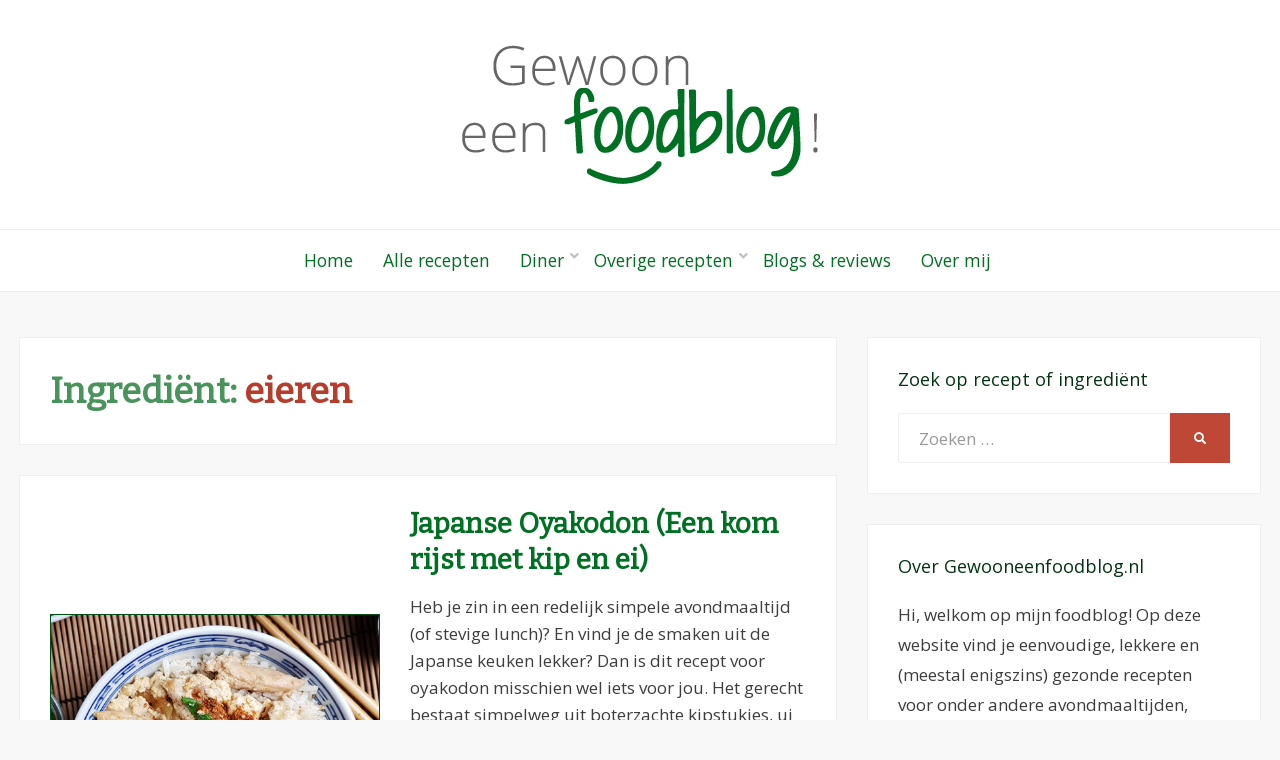

--- FILE ---
content_type: text/html; charset=UTF-8
request_url: https://www.gewooneenfoodblog.nl/ingredient/eieren/
body_size: 99819
content:
<!DOCTYPE html>
<html lang="nl-NL">
<head>
<meta charset="UTF-8">
<meta name="viewport" content="width=device-width, initial-scale=1.0">
<link rel="profile" href="http://gmpg.org/xfn/11">
<link rel="pingback" href="https://www.gewooneenfoodblog.nl/xmlrpc.php" />

<meta name='robots' content='index, follow, max-image-preview:large, max-snippet:-1, max-video-preview:-1' />

	<!-- This site is optimized with the Yoast SEO plugin v21.7 - https://yoast.com/wordpress/plugins/seo/ -->
	<title>eieren Archieven | Gewoon een foodblog!</title>
	<link rel="canonical" href="https://www.gewooneenfoodblog.nl/ingredient/eieren/" />
	<link rel="next" href="https://www.gewooneenfoodblog.nl/ingredient/eieren/page/2/" />
	<meta property="og:locale" content="nl_NL" />
	<meta property="og:type" content="article" />
	<meta property="og:title" content="eieren Archieven | Gewoon een foodblog!" />
	<meta property="og:url" content="https://www.gewooneenfoodblog.nl/ingredient/eieren/" />
	<meta property="og:site_name" content="Gewoon een foodblog!" />
	<meta name="twitter:card" content="summary_large_image" />
	<script type="application/ld+json" class="yoast-schema-graph">{"@context":"https://schema.org","@graph":[{"@type":"CollectionPage","@id":"https://www.gewooneenfoodblog.nl/ingredient/eieren/","url":"https://www.gewooneenfoodblog.nl/ingredient/eieren/","name":"eieren Archieven | Gewoon een foodblog!","isPartOf":{"@id":"https://www.gewooneenfoodblog.nl/#website"},"primaryImageOfPage":{"@id":"https://www.gewooneenfoodblog.nl/ingredient/eieren/#primaryimage"},"image":{"@id":"https://www.gewooneenfoodblog.nl/ingredient/eieren/#primaryimage"},"thumbnailUrl":"https://www.gewooneenfoodblog.nl/wp-content/uploads/2018/06/oyakodon-recept-0-uitgelicht.jpg","breadcrumb":{"@id":"https://www.gewooneenfoodblog.nl/ingredient/eieren/#breadcrumb"},"inLanguage":"nl-NL"},{"@type":"ImageObject","inLanguage":"nl-NL","@id":"https://www.gewooneenfoodblog.nl/ingredient/eieren/#primaryimage","url":"https://www.gewooneenfoodblog.nl/wp-content/uploads/2018/06/oyakodon-recept-0-uitgelicht.jpg","contentUrl":"https://www.gewooneenfoodblog.nl/wp-content/uploads/2018/06/oyakodon-recept-0-uitgelicht.jpg","width":500,"height":500,"caption":"Oyakodon recept (Kip met ei en een kom rijst) | Gewooneenfoodblog.nl"},{"@type":"BreadcrumbList","@id":"https://www.gewooneenfoodblog.nl/ingredient/eieren/#breadcrumb","itemListElement":[{"@type":"ListItem","position":1,"name":"Home","item":"https://www.gewooneenfoodblog.nl/"},{"@type":"ListItem","position":2,"name":"eieren"}]},{"@type":"WebSite","@id":"https://www.gewooneenfoodblog.nl/#website","url":"https://www.gewooneenfoodblog.nl/","name":"Gewoon een foodblog!","description":"Een verzameling simpele, lekkere en vaak gezonde recepten","publisher":{"@id":"https://www.gewooneenfoodblog.nl/#organization"},"potentialAction":[{"@type":"SearchAction","target":{"@type":"EntryPoint","urlTemplate":"https://www.gewooneenfoodblog.nl/?s={search_term_string}"},"query-input":"required name=search_term_string"}],"inLanguage":"nl-NL"},{"@type":"Organization","@id":"https://www.gewooneenfoodblog.nl/#organization","name":"Gewoon een foodblog!","url":"https://www.gewooneenfoodblog.nl/","logo":{"@type":"ImageObject","inLanguage":"nl-NL","@id":"https://www.gewooneenfoodblog.nl/#/schema/logo/image/","url":"https://www.gewooneenfoodblog.nl/wp-content/uploads/2017/05/cropped-gewooneenfoodblog-logo-font.png","contentUrl":"https://www.gewooneenfoodblog.nl/wp-content/uploads/2017/05/cropped-gewooneenfoodblog-logo-font.png","width":356,"height":139,"caption":"Gewoon een foodblog!"},"image":{"@id":"https://www.gewooneenfoodblog.nl/#/schema/logo/image/"},"sameAs":["http://www.facebook.com/gewooneenfoodblog","http://www.instagram.com/gewooneenfoodblog.nl","http://www.pinterest.com/eenfoodblog"]}]}</script>
	<!-- / Yoast SEO plugin. -->


<link rel='dns-prefetch' href='//fonts.googleapis.com' />
<link rel='dns-prefetch' href='//ajax.googleapis.com' />
<link rel="alternate" type="application/rss+xml" title="Gewoon een foodblog! &raquo; feed" href="https://www.gewooneenfoodblog.nl/feed/" />
<link rel="alternate" type="application/rss+xml" title="Gewoon een foodblog! &raquo; reactiesfeed" href="https://www.gewooneenfoodblog.nl/comments/feed/" />
<link rel="alternate" type="application/rss+xml" title="Feed Gewoon een foodblog! &raquo; eieren Ingrediënt" href="https://www.gewooneenfoodblog.nl/ingredient/eieren/feed/" />
		<!-- This site uses the Google Analytics by MonsterInsights plugin v9.11.1 - Using Analytics tracking - https://www.monsterinsights.com/ -->
		<!-- Opmerking: MonsterInsights is momenteel niet geconfigureerd op deze site. De site eigenaar moet authenticeren met Google Analytics in de MonsterInsights instellingen scherm. -->
					<!-- No tracking code set -->
				<!-- / Google Analytics by MonsterInsights -->
		<script type="text/javascript">
/* <![CDATA[ */
window._wpemojiSettings = {"baseUrl":"https:\/\/s.w.org\/images\/core\/emoji\/14.0.0\/72x72\/","ext":".png","svgUrl":"https:\/\/s.w.org\/images\/core\/emoji\/14.0.0\/svg\/","svgExt":".svg","source":{"concatemoji":"https:\/\/www.gewooneenfoodblog.nl\/wp-includes\/js\/wp-emoji-release.min.js?ver=6.4.7"}};
/*! This file is auto-generated */
!function(i,n){var o,s,e;function c(e){try{var t={supportTests:e,timestamp:(new Date).valueOf()};sessionStorage.setItem(o,JSON.stringify(t))}catch(e){}}function p(e,t,n){e.clearRect(0,0,e.canvas.width,e.canvas.height),e.fillText(t,0,0);var t=new Uint32Array(e.getImageData(0,0,e.canvas.width,e.canvas.height).data),r=(e.clearRect(0,0,e.canvas.width,e.canvas.height),e.fillText(n,0,0),new Uint32Array(e.getImageData(0,0,e.canvas.width,e.canvas.height).data));return t.every(function(e,t){return e===r[t]})}function u(e,t,n){switch(t){case"flag":return n(e,"\ud83c\udff3\ufe0f\u200d\u26a7\ufe0f","\ud83c\udff3\ufe0f\u200b\u26a7\ufe0f")?!1:!n(e,"\ud83c\uddfa\ud83c\uddf3","\ud83c\uddfa\u200b\ud83c\uddf3")&&!n(e,"\ud83c\udff4\udb40\udc67\udb40\udc62\udb40\udc65\udb40\udc6e\udb40\udc67\udb40\udc7f","\ud83c\udff4\u200b\udb40\udc67\u200b\udb40\udc62\u200b\udb40\udc65\u200b\udb40\udc6e\u200b\udb40\udc67\u200b\udb40\udc7f");case"emoji":return!n(e,"\ud83e\udef1\ud83c\udffb\u200d\ud83e\udef2\ud83c\udfff","\ud83e\udef1\ud83c\udffb\u200b\ud83e\udef2\ud83c\udfff")}return!1}function f(e,t,n){var r="undefined"!=typeof WorkerGlobalScope&&self instanceof WorkerGlobalScope?new OffscreenCanvas(300,150):i.createElement("canvas"),a=r.getContext("2d",{willReadFrequently:!0}),o=(a.textBaseline="top",a.font="600 32px Arial",{});return e.forEach(function(e){o[e]=t(a,e,n)}),o}function t(e){var t=i.createElement("script");t.src=e,t.defer=!0,i.head.appendChild(t)}"undefined"!=typeof Promise&&(o="wpEmojiSettingsSupports",s=["flag","emoji"],n.supports={everything:!0,everythingExceptFlag:!0},e=new Promise(function(e){i.addEventListener("DOMContentLoaded",e,{once:!0})}),new Promise(function(t){var n=function(){try{var e=JSON.parse(sessionStorage.getItem(o));if("object"==typeof e&&"number"==typeof e.timestamp&&(new Date).valueOf()<e.timestamp+604800&&"object"==typeof e.supportTests)return e.supportTests}catch(e){}return null}();if(!n){if("undefined"!=typeof Worker&&"undefined"!=typeof OffscreenCanvas&&"undefined"!=typeof URL&&URL.createObjectURL&&"undefined"!=typeof Blob)try{var e="postMessage("+f.toString()+"("+[JSON.stringify(s),u.toString(),p.toString()].join(",")+"));",r=new Blob([e],{type:"text/javascript"}),a=new Worker(URL.createObjectURL(r),{name:"wpTestEmojiSupports"});return void(a.onmessage=function(e){c(n=e.data),a.terminate(),t(n)})}catch(e){}c(n=f(s,u,p))}t(n)}).then(function(e){for(var t in e)n.supports[t]=e[t],n.supports.everything=n.supports.everything&&n.supports[t],"flag"!==t&&(n.supports.everythingExceptFlag=n.supports.everythingExceptFlag&&n.supports[t]);n.supports.everythingExceptFlag=n.supports.everythingExceptFlag&&!n.supports.flag,n.DOMReady=!1,n.readyCallback=function(){n.DOMReady=!0}}).then(function(){return e}).then(function(){var e;n.supports.everything||(n.readyCallback(),(e=n.source||{}).concatemoji?t(e.concatemoji):e.wpemoji&&e.twemoji&&(t(e.twemoji),t(e.wpemoji)))}))}((window,document),window._wpemojiSettings);
/* ]]> */
</script>
<link rel='stylesheet' id='sbr_styles-css' href='https://www.gewooneenfoodblog.nl/wp-content/plugins/reviews-feed/assets/css/sbr-styles.css?ver=1.1' type='text/css' media='all' />
<style id='wp-emoji-styles-inline-css' type='text/css'>

	img.wp-smiley, img.emoji {
		display: inline !important;
		border: none !important;
		box-shadow: none !important;
		height: 1em !important;
		width: 1em !important;
		margin: 0 0.07em !important;
		vertical-align: -0.1em !important;
		background: none !important;
		padding: 0 !important;
	}
</style>
<link rel='stylesheet' id='wp-block-library-css' href='https://www.gewooneenfoodblog.nl/wp-includes/css/dist/block-library/style.min.css?ver=6.4.7' type='text/css' media='all' />
<style id='classic-theme-styles-inline-css' type='text/css'>
/*! This file is auto-generated */
.wp-block-button__link{color:#fff;background-color:#32373c;border-radius:9999px;box-shadow:none;text-decoration:none;padding:calc(.667em + 2px) calc(1.333em + 2px);font-size:1.125em}.wp-block-file__button{background:#32373c;color:#fff;text-decoration:none}
</style>
<style id='global-styles-inline-css' type='text/css'>
body{--wp--preset--color--black: #000000;--wp--preset--color--cyan-bluish-gray: #abb8c3;--wp--preset--color--white: #ffffff;--wp--preset--color--pale-pink: #f78da7;--wp--preset--color--vivid-red: #cf2e2e;--wp--preset--color--luminous-vivid-orange: #ff6900;--wp--preset--color--luminous-vivid-amber: #fcb900;--wp--preset--color--light-green-cyan: #7bdcb5;--wp--preset--color--vivid-green-cyan: #00d084;--wp--preset--color--pale-cyan-blue: #8ed1fc;--wp--preset--color--vivid-cyan-blue: #0693e3;--wp--preset--color--vivid-purple: #9b51e0;--wp--preset--gradient--vivid-cyan-blue-to-vivid-purple: linear-gradient(135deg,rgba(6,147,227,1) 0%,rgb(155,81,224) 100%);--wp--preset--gradient--light-green-cyan-to-vivid-green-cyan: linear-gradient(135deg,rgb(122,220,180) 0%,rgb(0,208,130) 100%);--wp--preset--gradient--luminous-vivid-amber-to-luminous-vivid-orange: linear-gradient(135deg,rgba(252,185,0,1) 0%,rgba(255,105,0,1) 100%);--wp--preset--gradient--luminous-vivid-orange-to-vivid-red: linear-gradient(135deg,rgba(255,105,0,1) 0%,rgb(207,46,46) 100%);--wp--preset--gradient--very-light-gray-to-cyan-bluish-gray: linear-gradient(135deg,rgb(238,238,238) 0%,rgb(169,184,195) 100%);--wp--preset--gradient--cool-to-warm-spectrum: linear-gradient(135deg,rgb(74,234,220) 0%,rgb(151,120,209) 20%,rgb(207,42,186) 40%,rgb(238,44,130) 60%,rgb(251,105,98) 80%,rgb(254,248,76) 100%);--wp--preset--gradient--blush-light-purple: linear-gradient(135deg,rgb(255,206,236) 0%,rgb(152,150,240) 100%);--wp--preset--gradient--blush-bordeaux: linear-gradient(135deg,rgb(254,205,165) 0%,rgb(254,45,45) 50%,rgb(107,0,62) 100%);--wp--preset--gradient--luminous-dusk: linear-gradient(135deg,rgb(255,203,112) 0%,rgb(199,81,192) 50%,rgb(65,88,208) 100%);--wp--preset--gradient--pale-ocean: linear-gradient(135deg,rgb(255,245,203) 0%,rgb(182,227,212) 50%,rgb(51,167,181) 100%);--wp--preset--gradient--electric-grass: linear-gradient(135deg,rgb(202,248,128) 0%,rgb(113,206,126) 100%);--wp--preset--gradient--midnight: linear-gradient(135deg,rgb(2,3,129) 0%,rgb(40,116,252) 100%);--wp--preset--font-size--small: 13px;--wp--preset--font-size--medium: 20px;--wp--preset--font-size--large: 36px;--wp--preset--font-size--x-large: 42px;--wp--preset--spacing--20: 0.44rem;--wp--preset--spacing--30: 0.67rem;--wp--preset--spacing--40: 1rem;--wp--preset--spacing--50: 1.5rem;--wp--preset--spacing--60: 2.25rem;--wp--preset--spacing--70: 3.38rem;--wp--preset--spacing--80: 5.06rem;--wp--preset--shadow--natural: 6px 6px 9px rgba(0, 0, 0, 0.2);--wp--preset--shadow--deep: 12px 12px 50px rgba(0, 0, 0, 0.4);--wp--preset--shadow--sharp: 6px 6px 0px rgba(0, 0, 0, 0.2);--wp--preset--shadow--outlined: 6px 6px 0px -3px rgba(255, 255, 255, 1), 6px 6px rgba(0, 0, 0, 1);--wp--preset--shadow--crisp: 6px 6px 0px rgba(0, 0, 0, 1);}:where(.is-layout-flex){gap: 0.5em;}:where(.is-layout-grid){gap: 0.5em;}body .is-layout-flow > .alignleft{float: left;margin-inline-start: 0;margin-inline-end: 2em;}body .is-layout-flow > .alignright{float: right;margin-inline-start: 2em;margin-inline-end: 0;}body .is-layout-flow > .aligncenter{margin-left: auto !important;margin-right: auto !important;}body .is-layout-constrained > .alignleft{float: left;margin-inline-start: 0;margin-inline-end: 2em;}body .is-layout-constrained > .alignright{float: right;margin-inline-start: 2em;margin-inline-end: 0;}body .is-layout-constrained > .aligncenter{margin-left: auto !important;margin-right: auto !important;}body .is-layout-constrained > :where(:not(.alignleft):not(.alignright):not(.alignfull)){max-width: var(--wp--style--global--content-size);margin-left: auto !important;margin-right: auto !important;}body .is-layout-constrained > .alignwide{max-width: var(--wp--style--global--wide-size);}body .is-layout-flex{display: flex;}body .is-layout-flex{flex-wrap: wrap;align-items: center;}body .is-layout-flex > *{margin: 0;}body .is-layout-grid{display: grid;}body .is-layout-grid > *{margin: 0;}:where(.wp-block-columns.is-layout-flex){gap: 2em;}:where(.wp-block-columns.is-layout-grid){gap: 2em;}:where(.wp-block-post-template.is-layout-flex){gap: 1.25em;}:where(.wp-block-post-template.is-layout-grid){gap: 1.25em;}.has-black-color{color: var(--wp--preset--color--black) !important;}.has-cyan-bluish-gray-color{color: var(--wp--preset--color--cyan-bluish-gray) !important;}.has-white-color{color: var(--wp--preset--color--white) !important;}.has-pale-pink-color{color: var(--wp--preset--color--pale-pink) !important;}.has-vivid-red-color{color: var(--wp--preset--color--vivid-red) !important;}.has-luminous-vivid-orange-color{color: var(--wp--preset--color--luminous-vivid-orange) !important;}.has-luminous-vivid-amber-color{color: var(--wp--preset--color--luminous-vivid-amber) !important;}.has-light-green-cyan-color{color: var(--wp--preset--color--light-green-cyan) !important;}.has-vivid-green-cyan-color{color: var(--wp--preset--color--vivid-green-cyan) !important;}.has-pale-cyan-blue-color{color: var(--wp--preset--color--pale-cyan-blue) !important;}.has-vivid-cyan-blue-color{color: var(--wp--preset--color--vivid-cyan-blue) !important;}.has-vivid-purple-color{color: var(--wp--preset--color--vivid-purple) !important;}.has-black-background-color{background-color: var(--wp--preset--color--black) !important;}.has-cyan-bluish-gray-background-color{background-color: var(--wp--preset--color--cyan-bluish-gray) !important;}.has-white-background-color{background-color: var(--wp--preset--color--white) !important;}.has-pale-pink-background-color{background-color: var(--wp--preset--color--pale-pink) !important;}.has-vivid-red-background-color{background-color: var(--wp--preset--color--vivid-red) !important;}.has-luminous-vivid-orange-background-color{background-color: var(--wp--preset--color--luminous-vivid-orange) !important;}.has-luminous-vivid-amber-background-color{background-color: var(--wp--preset--color--luminous-vivid-amber) !important;}.has-light-green-cyan-background-color{background-color: var(--wp--preset--color--light-green-cyan) !important;}.has-vivid-green-cyan-background-color{background-color: var(--wp--preset--color--vivid-green-cyan) !important;}.has-pale-cyan-blue-background-color{background-color: var(--wp--preset--color--pale-cyan-blue) !important;}.has-vivid-cyan-blue-background-color{background-color: var(--wp--preset--color--vivid-cyan-blue) !important;}.has-vivid-purple-background-color{background-color: var(--wp--preset--color--vivid-purple) !important;}.has-black-border-color{border-color: var(--wp--preset--color--black) !important;}.has-cyan-bluish-gray-border-color{border-color: var(--wp--preset--color--cyan-bluish-gray) !important;}.has-white-border-color{border-color: var(--wp--preset--color--white) !important;}.has-pale-pink-border-color{border-color: var(--wp--preset--color--pale-pink) !important;}.has-vivid-red-border-color{border-color: var(--wp--preset--color--vivid-red) !important;}.has-luminous-vivid-orange-border-color{border-color: var(--wp--preset--color--luminous-vivid-orange) !important;}.has-luminous-vivid-amber-border-color{border-color: var(--wp--preset--color--luminous-vivid-amber) !important;}.has-light-green-cyan-border-color{border-color: var(--wp--preset--color--light-green-cyan) !important;}.has-vivid-green-cyan-border-color{border-color: var(--wp--preset--color--vivid-green-cyan) !important;}.has-pale-cyan-blue-border-color{border-color: var(--wp--preset--color--pale-cyan-blue) !important;}.has-vivid-cyan-blue-border-color{border-color: var(--wp--preset--color--vivid-cyan-blue) !important;}.has-vivid-purple-border-color{border-color: var(--wp--preset--color--vivid-purple) !important;}.has-vivid-cyan-blue-to-vivid-purple-gradient-background{background: var(--wp--preset--gradient--vivid-cyan-blue-to-vivid-purple) !important;}.has-light-green-cyan-to-vivid-green-cyan-gradient-background{background: var(--wp--preset--gradient--light-green-cyan-to-vivid-green-cyan) !important;}.has-luminous-vivid-amber-to-luminous-vivid-orange-gradient-background{background: var(--wp--preset--gradient--luminous-vivid-amber-to-luminous-vivid-orange) !important;}.has-luminous-vivid-orange-to-vivid-red-gradient-background{background: var(--wp--preset--gradient--luminous-vivid-orange-to-vivid-red) !important;}.has-very-light-gray-to-cyan-bluish-gray-gradient-background{background: var(--wp--preset--gradient--very-light-gray-to-cyan-bluish-gray) !important;}.has-cool-to-warm-spectrum-gradient-background{background: var(--wp--preset--gradient--cool-to-warm-spectrum) !important;}.has-blush-light-purple-gradient-background{background: var(--wp--preset--gradient--blush-light-purple) !important;}.has-blush-bordeaux-gradient-background{background: var(--wp--preset--gradient--blush-bordeaux) !important;}.has-luminous-dusk-gradient-background{background: var(--wp--preset--gradient--luminous-dusk) !important;}.has-pale-ocean-gradient-background{background: var(--wp--preset--gradient--pale-ocean) !important;}.has-electric-grass-gradient-background{background: var(--wp--preset--gradient--electric-grass) !important;}.has-midnight-gradient-background{background: var(--wp--preset--gradient--midnight) !important;}.has-small-font-size{font-size: var(--wp--preset--font-size--small) !important;}.has-medium-font-size{font-size: var(--wp--preset--font-size--medium) !important;}.has-large-font-size{font-size: var(--wp--preset--font-size--large) !important;}.has-x-large-font-size{font-size: var(--wp--preset--font-size--x-large) !important;}
.wp-block-navigation a:where(:not(.wp-element-button)){color: inherit;}
:where(.wp-block-post-template.is-layout-flex){gap: 1.25em;}:where(.wp-block-post-template.is-layout-grid){gap: 1.25em;}
:where(.wp-block-columns.is-layout-flex){gap: 2em;}:where(.wp-block-columns.is-layout-grid){gap: 2em;}
.wp-block-pullquote{font-size: 1.5em;line-height: 1.6;}
</style>
<link rel='stylesheet' id='ctf_styles-css' href='https://www.gewooneenfoodblog.nl/wp-content/plugins/custom-twitter-feeds/css/ctf-styles.min.css?ver=2.2.1' type='text/css' media='all' />
<link rel='stylesheet' id='searchandfilter-css' href='http://www.gewooneenfoodblog.nl/wp-content/plugins/search-filter/style.css?ver=1' type='text/css' media='all' />
<link rel='stylesheet' id='wpurp_style_minified-css' href='https://www.gewooneenfoodblog.nl/wp-content/plugins/wp-ultimate-recipe-premium/core/assets/wpurp-public-forced.css?ver=3.6.0' type='text/css' media='all' />
<link rel='stylesheet' id='wpurp_style1-css' href='https://www.gewooneenfoodblog.nl/wp-content/plugins/wp-ultimate-recipe-premium/core/vendor/font-awesome/css/font-awesome.min.css?ver=3.6.0' type='text/css' media='all' />
<link rel='stylesheet' id='wpurp_style2-css' href='https://fonts.googleapis.com/css?family=Open+Sans&#038;ver=3.6.0' type='text/css' media='all' />
<link rel='stylesheet' id='wpurp_style3-css' href='https://www.gewooneenfoodblog.nl/wp-content/plugins/wp-ultimate-recipe-premium/core/vendor/select2/select2.css?ver=3.6.0' type='text/css' media='all' />
<link rel='stylesheet' id='wpurp_style4-css' href='//ajax.googleapis.com/ajax/libs/jqueryui/1.10.4/themes/smoothness/jquery-ui.css?ver=3.6.0' type='text/css' media='all' />
<link rel='stylesheet' id='wpupg_style1-css' href='https://www.gewooneenfoodblog.nl/wp-content/plugins/wp-ultimate-recipe-premium/premium/vendor/wp-ultimate-post-grid-premium/core/css/filter.css?ver=2.4.0' type='text/css' media='all' />
<link rel='stylesheet' id='wpupg_style2-css' href='https://www.gewooneenfoodblog.nl/wp-content/plugins/wp-ultimate-recipe-premium/premium/vendor/wp-ultimate-post-grid-premium/core/css/pagination.css?ver=2.4.0' type='text/css' media='all' />
<link rel='stylesheet' id='wpupg_style3-css' href='https://www.gewooneenfoodblog.nl/wp-content/plugins/wp-ultimate-recipe-premium/premium/vendor/wp-ultimate-post-grid-premium/core/css/grid.css?ver=2.4.0' type='text/css' media='all' />
<link rel='stylesheet' id='wpupg_style4-css' href='https://www.gewooneenfoodblog.nl/wp-content/plugins/wp-ultimate-recipe-premium/premium/vendor/wp-ultimate-post-grid-premium/core/css/layout_base.css?ver=2.4.0' type='text/css' media='all' />
<link rel='stylesheet' id='wpupg_style5-css' href='https://www.gewooneenfoodblog.nl/wp-content/plugins/wp-ultimate-recipe-premium/premium/vendor/wp-ultimate-post-grid-premium/premium/addons/filter-dropdown/css/filter-dropdown.css?ver=2.4.0' type='text/css' media='all' />
<link rel='stylesheet' id='wpupg_style6-css' href='https://www.gewooneenfoodblog.nl/wp-content/plugins/wp-ultimate-recipe-premium/premium/vendor/wp-ultimate-post-grid-premium/core/vendor/select2/css/select2.css?ver=2.4.0' type='text/css' media='all' />
<link rel='stylesheet' id='tptn-style-left-thumbs-css' href='https://www.gewooneenfoodblog.nl/wp-content/plugins/top-10/css/left-thumbs.min.css?ver=3.3.3' type='text/css' media='all' />
<style id='tptn-style-left-thumbs-inline-css' type='text/css'>

			.tptn-left-thumbs a {
				width: 150px;
				height: 150px;
				text-decoration: none;
			}
			.tptn-left-thumbs img {
				width: 150px;
				max-height: 150px;
				margin: auto;
			}
			.tptn-left-thumbs .tptn_title {
				width: 100%;
			}
			
</style>
<link rel='stylesheet' id='wisteria-bootstrap-custom-css' href='https://www.gewooneenfoodblog.nl/wp-content/themes/wisteria/css/bootstrap-custom.css?ver=6.4.7' type='text/css' media='all' />
<link rel='stylesheet' id='font-awesome-5-css' href='https://www.gewooneenfoodblog.nl/wp-content/themes/wisteria/css/fontawesome-all.css?ver=6.4.7' type='text/css' media='all' />
<link rel='stylesheet' id='wisteria-fonts-css' href='https://fonts.googleapis.com/css?family=Montserrat%3A400%2C700%7CLato%3A400%2C400i%2C700%2C700i&#038;subset=latin%2Clatin-ext' type='text/css' media='all' />
<link rel='stylesheet' id='wisteria-style-css' href='https://www.gewooneenfoodblog.nl/wp-content/themes/gewooneenfoodblog.nl/style.css?ver=6.4.7' type='text/css' media='all' />
<style id='wisteria-style-inline-css' type='text/css'>
.credits-designer{ clip:rect(1px, 1px, 1px, 1px); position:absolute; }
</style>
<script type="text/javascript" src="https://www.gewooneenfoodblog.nl/wp-includes/js/jquery/jquery.min.js?ver=3.7.1&#039; defer onload=&#039;" id="jquery-core-js"></script>
<script type="text/javascript" src="https://www.gewooneenfoodblog.nl/wp-includes/js/jquery/jquery-migrate.min.js?ver=3.4.1&#039; defer onload=&#039;" id="jquery-migrate-js"></script>
<link rel="https://api.w.org/" href="https://www.gewooneenfoodblog.nl/wp-json/" /><link rel="EditURI" type="application/rsd+xml" title="RSD" href="https://www.gewooneenfoodblog.nl/xmlrpc.php?rsd" />
<meta name="generator" content="WordPress 6.4.7" />
<script type="text/javascript" src="http://www.gewooneenfoodblog.nl/wp-includes/js/jquery/jquery.js?ver=2.7.10"></script>
<link href="https://fonts.googleapis.com/css?family=Bitter" rel="stylesheet"><style type="text/css">.wpupg-grid { transition: height 0.8s; }</style>
	
		<style type="text/css">
			.site-title,
		.site-description {
			clip: rect(1px, 1px, 1px, 1px);
			position: absolute;
		}
		</style>

<style type="text/css">.select2wpupg-selection, .select2wpupg-dropdown { border-color: #AAAAAA!important; }.select2wpupg-selection__arrow b { border-top-color: #AAAAAA!important; }.select2wpupg-container--open .select2wpupg-selection__arrow b { border-bottom-color: #AAAAAA!important; }.select2wpupg-selection__placeholder, .select2wpupg-search__field, .select2wpupg-selection__rendered, .select2wpupg-results__option { color: #444444!important; }.select2wpupg-search__field::-webkit-input-placeholder { color: #444444!important; }.select2wpupg-search__field:-moz-placeholder { color: #444444!important; }.select2wpupg-search__field::-moz-placeholder { color: #444444!important; }.select2wpupg-search__field:-ms-input-placeholder { color: #444444!important; }.select2wpupg-results__option--highlighted { color: #FFFFFF!important; background-color: #5897FB!important; }</style><link rel="icon" href="https://www.gewooneenfoodblog.nl/wp-content/uploads/2017/05/cropped-favicon-5-32x32.png" sizes="32x32" />
<link rel="icon" href="https://www.gewooneenfoodblog.nl/wp-content/uploads/2017/05/cropped-favicon-5-192x192.png" sizes="192x192" />
<link rel="apple-touch-icon" href="https://www.gewooneenfoodblog.nl/wp-content/uploads/2017/05/cropped-favicon-5-180x180.png" />
<meta name="msapplication-TileImage" content="https://www.gewooneenfoodblog.nl/wp-content/uploads/2017/05/cropped-favicon-5-270x270.png" />
		<style type="text/css" id="wp-custom-css">
			/*
Theme Name: Gewooneenfoodblog.nl
Version: 1.0
Description: A child theme of Wisteria
Template: wisteria
Author: Beheerder
*/

/* Your awesome customization starts here */

body {
    font-family: "Open Sans", Arial, sans-serif;
}

.text-center {
    text-align: center;
}

.toggle-menu-wrapper a, .toggle-menu-wrapper a:visited {
    color: #007022;
}

.toggle-menu-wrapper a:hover, .toggle-menu-wrapper a:focus, .toggle-menu-wrapper a:active {
    color: #003310;
}

.primary-menu-responsive a, .primary-menu-responsive a:visited {
    color: #fff;
}

.site-primary-menu-responsive {
    background: #003310;
}

.site-primary-menu-responsive .primary-menu-responsive-close {
    color: #05c740;
}

.sf-menu ul a:hover, .sf-menu ul a:focus, .sf-menu ul a:active {
    color: #00711d!important;
}

.sf-menu ul {
    color: #007022;
}

.ul {
    color: #3d3d3d;
}

.site-primary-menu-responsive .primary-menu-responsive-close:hover {
    color: #007022;
}

.sf-menu a, .sf-menu a:visited {
    color: #007022;
	text-transform: none;
	font-weight: 400;
	font-size: 18px;
	font-size: 1.05rem;
	font-family: "Open Sans", sans-serif;
}

.sf-menu>li>a, .sf-menu>li>a:visited {
    color:  #007022;
	font-weight: 400;
	font-size: 17px;
	font-size: 1.1rem;
    padding: 0 15px;
    padding: 0 0.9375rem;
	text-transform: none;
    text-decoration: none;
    -webkit-transition: all .25s ease-out;
    transition: all .25s ease-out;
}

.primary-menu-responsive .dropdown-toggle.toggle-on:after {
    content: "\f077";
    color: #05c740;
}

.site-header-menu-responsive {
    background: #003310;
}

.entry-meta .posted-on a:before {
    color: #004014;
}

.entry-meta .byline:before {
    color: #004014;
}

.entry-meta .post-edit-link-meta a:before {
    color: #004014;
}

.main-navigation {
	background-color: #fff;
	border-top: 1px solid #eee;
    border-bottom: 1px solid #eee;
}

.sf-menu a:hover, .sf-menu a:focus, .sf-menu a:active {
	color: #003310;
}

a, a:visited {
    color: #007022;
	font-weight: 600;
    text-decoration: none;
}

a:hover, a:focus, a:active {
    color: #003310;
    text-decoration: none;
}

.entry-meta .posted-on a:focus, .entry-meta .posted-on a:hover, .entry-meta .posted-on a:active {
    color: #003310;
}

h1, h2, h3, h4, h5, h6 {
    color: #48945b;
	font-family: 'Bitter', serif;
	font-weight: 600;
}

.mailpoet-signature h3 {
    color: #004014;
	font-family: 'Open Sans', sans-serif;
}

.widget .widget-title {
font-family: "Open Sans", sans-serif;
    text-transform: none;
    color: #003310;
		font-weight: 400;
}

.widget a, .widget a:visited {
    color: #007022;
}

.widget a:hover, .widget a:focus, .widget a:active {
    color: #003310;
}

.entry-title a, .entry-title a:visited, .page-title a, .page-title a:visited {
	font-weight: 600;
    color: #007022;
}

.entry-title a:hover, .entry-title a:focus, .entry-title a:active, .page-title a:hover, .page-title a:focus, .page-title a:active {
    color: #003310;
}

.entry-meta .posted-on a, .entry-meta .posted-on a:visited {
	color: #007022;
}

.size-full {
    border: 1px solid #005018;
}

.entry-image-wrapper img {
    border: 1px solid #005018;
}

.wp-caption .wp-caption-text {
	color: #fff;
    font-size: small;
    background: #007022;
}

.wp-caption {
    border: none;
}

html body .wpurp-recipe-title {
    color: #003310!important;
}

.page-header .page-title span {
    color: #b63c2b;
}

::selection {
    background: #ebb8b0;
}

.shortcode_wysija {
    background: none!important;
}

.widget_wysija {
    background: #b6e2c5;
}

.widget_wysija_cont .updated, .widget_wysija_cont .login .message {
    background-color: #be4735;
    border-color: #971500;
    color: white;
}

.widget_wysija_cont .allmsgs li {
    color: #ffffff;
}

.formError .formErrorContent {
    background: none repeat scroll 0 0 #be4735;
    border: 1px solid #9d1e0a;
    font-family: inherit;
    line-height: 1.6;
}

ul {
    list-style: disc!important;
    color: #004014;
}

button, input[type="button"], input[type="reset"], input[type="submit"] {
    background: #be4735;
    border: 1px solid #971500;
}

.search-form .search-submit {
    background: #be4735;
}

.search-form .search-submit:hover {
    background: #971500;
}

button:hover, button:focus, button:active, input[type="button"]:hover, input[type="button"]:focus, input[type="button"]:active, input[type="reset"]:hover, input[type="reset"]:focus, input[type="reset"]:active, input[type="submit"]:hover, input[type="submit"]:focus, input[type="submit"]:active {
    background: #971500;
}

#sb_instagram .sbi_follow_btn a {
    background: #be4735;
}
.pagination .current.page-numbers {
    background: #be4735;
}

.pagination .page-numbers:hover {
    background: #971500;
}

.post-navigation .meta-nav {
    color: #971500;
    text-transform: none;
}

.post-navigation a:hover, .post-navigation a:focus, .post-navigation a:active {
    color: #971500;
}

.pagination .page-numbers {
    background: #35130e;
    color: #ffffff;
}

.hentry:before, .hentry:after {
    background: none;
}

.hentry {
    border: 1px solid #eee;
}

.widget:before, .widget:after {
    background: none;
}

.widget {
	border: 1px solid #eee;
}

.post-navigation:before, .post-navigation:after {
    background: none;
}

.post-navigation {
	border: 1px solid #eee;
}

div#respond:before, div#respond:after {
    background: none;
}

div#respond {
	border: 1px solid #eee;
}

.page-header:before, .page-header:after {
    background: none;
}

.page-header {
	border: 1px solid #eee;
}

.comment-list .bypostauthor>.comment-body {
    background: #f9f2f1;
	border-bottom: 2px solid #a62a17;
}

.site-info {
    background: #003310;
    padding: 20px 0;
    padding: 1.2rem 0;
	border-top: 15px solid #007022;
}

.signature {
    text-align: center;
}

.social {
    text-align: center;
    padding-bottom: 32px;
}

.mailpoet-signature {
    text-align: center;
    padding-top: 15px;
    background: #b6e2c5;
    padding: 25px;
    margin-top: 25px;
}

.yasr-visitor-votes {
    text-align: center;
}

#yasr-custom-text-before-visitor-rating {
    padding-top: 15px;
    font-family: 'Bitter', serif;
    font-weight: 600;
}

.yasr-total-average-container {
    display: none;
}

.yasr-container-custom-text-and-visitor-rating {
    color: #48945b;
    font-size: 24px;
    font-size: 1.5rem;
    margin-bottom: 26px;
    margin-bottom: 1.625rem;
}

img.tptn_thumb {
    border: 1px #eee solid;
    -webkit-box-shadow: none;
    -moz-box-shadow: none;
    box-shadow: none;
    -webkit-border-radius: 0px;
    -moz-border-radius: 0px;
    border-radius: 0px;
}

.searchandfilter h4 {
    padding-top: 5px;
}

/* Polls CSS */

div.yop-poll-container * {
    text-align: left!important;
}

.yop_poll_vote_button {
    display: inline!important;
}

.yop-poll-container * {
    font-size: 16px!important;
}

.yop-poll-container-error {
    text-transform: none!important;
    color: #be4735!important;
}

.yop_poll_vote_button {
    font-size: 12px!important;
}

blockquote {
    border-left: 6px solid #971500;
}

.sf-menu li.has-children > a:after {
 color: #007022;
 content: " \f107";
 font-family: "FontAwesome";
 font-size: 16px;
 font-size: 1rem;
}

.sf-menu > li:before {
    background: #eee;
}

.entry-author {
    display: none;
}

.searchandfilter li {
    margin: 0.5em;
}

.searchandfilter select {
    font-size: 75%;
    margin-right: 10px;
}

.searchandfilter input[type="text"] {
    font-size: 75%;
}

/* Pop-up */

.wbounce-modal h3 {
    font-family: 'Open Sans', sans-serif;
}

/* Cookie consent */
div#cookie-banner {
    max-width: 850px;
    margin-left: auto;
    margin-right: auto;
    margin-top: 5px;
    margin-bottom: 5px;
}

p#cookie-text {
    font-size: 1em;
}

@media (max-width: 467px) {
	a#cookie_action_close_header_reject {
    display: block;
    margin: 5px auto;
    max-width: 250px;
}
}

img#cookie-smile {
    max-width: 30px;
    margin-left: 10px;
}

/* Yet Another Related Posts */
.yarpp-thumbnails-horizontal .yarpp-thumbnail {
    border: none!important;
    height: 100%!important;
}

.yarpp-thumbnails-horizontal .yarpp-thumbnail-title {
    font-size: 0.8em!important;
    overflow: initial!important;
}

.yarpp-related h3 {
    text-transform: initial!important;
}		</style>
		</head>
<body class="archive tax-ingredient term-eieren term-84 wp-custom-logo hfeed has-right-sidebar has-excerpt">
<script async defer src="//assets.pinterest.com/js/pinit.js"></script><div id="page" class="site-wrapper site">

	
<header id="masthead" class="site-header" role="banner">
	<div class="container">
		<div class="row">
			<div class="col">

				<div class="site-header-inside-wrapper">
					<div class="site-branding-wrapper">
						<div class="site-logo-wrapper"><a href="https://www.gewooneenfoodblog.nl/" class="custom-logo-link" rel="home"><img width="356" height="139" src="https://www.gewooneenfoodblog.nl/wp-content/uploads/2017/05/cropped-gewooneenfoodblog-logo-font.png" class="custom-logo" alt="Gewoon een foodblog!" decoding="async" srcset="https://www.gewooneenfoodblog.nl/wp-content/uploads/2017/05/cropped-gewooneenfoodblog-logo-font.png 356w, https://www.gewooneenfoodblog.nl/wp-content/uploads/2017/05/cropped-gewooneenfoodblog-logo-font-300x117.png 300w, https://www.gewooneenfoodblog.nl/wp-content/uploads/2017/05/cropped-gewooneenfoodblog-logo-font-150x59.png 150w" sizes="(max-width: 356px) 100vw, 356px" /></a></div>
						<div class="site-branding">
															<p class="site-title"><a href="https://www.gewooneenfoodblog.nl/" title="Gewoon een foodblog!" rel="home">Gewoon een foodblog!</a></p>
							
														<p class="site-description">Een verzameling simpele, lekkere en vaak gezonde recepten</p>
													</div>
					</div><!-- .site-branding-wrapper -->
				</div><!-- .site-header-inside-wrapper -->

			</div><!-- .col -->
		</div><!-- .row -->
	</div><!-- .container -->
</header><!-- #masthead -->

<nav id="site-navigation" class="main-navigation" role="navigation">
	<div class="container">
		<div class="row">
			<div class="col">

				<div class="main-navigation-inside">

					<a class="skip-link screen-reader-text" href="#content">Ga naar de inhoud</a>
					<div class="toggle-menu-wrapper">
						<a href="#header-menu-responsive" title="Menu" class="toggle-menu-control">
							<span class="toggle-menu-label">Menu</span>
						</a>
					</div>

					<div class="site-header-menu"><ul id="menu-1" class="header-menu sf-menu"><li id="menu-item-2651" class="menu-item menu-item-type-custom menu-item-object-custom menu-item-home menu-item-2651"><a href="http://www.gewooneenfoodblog.nl">Home</a></li>
<li id="menu-item-2652" class="menu-item menu-item-type-post_type menu-item-object-page menu-item-2652"><a href="https://www.gewooneenfoodblog.nl/alle-recepten/">Alle recepten</a></li>
<li id="menu-item-2666" class="menu-item menu-item-type-custom menu-item-object-custom menu-item-has-children menu-item-2666"><a href="#">Diner<i class="icon-angle-down"></i></a>
<ul class="sub-menu">
	<li id="menu-item-2662" class="menu-item menu-item-type-taxonomy menu-item-object-category menu-item-2662"><a href="https://www.gewooneenfoodblog.nl/category/recepten/hoofdgerechten/hoofdgerechten-vegetarisch/">Groentegerechten</a></li>
	<li id="menu-item-2664" class="menu-item menu-item-type-taxonomy menu-item-object-category menu-item-2664"><a href="https://www.gewooneenfoodblog.nl/category/recepten/hoofdgerechten/hoofdgerechten-vlees/">Vlees en gevogelte</a></li>
	<li id="menu-item-2663" class="menu-item menu-item-type-taxonomy menu-item-object-category menu-item-2663"><a href="https://www.gewooneenfoodblog.nl/category/recepten/hoofdgerechten/hoofdgerechten-vis/">Vis en schaaldieren</a></li>
	<li id="menu-item-2660" class="menu-item menu-item-type-taxonomy menu-item-object-category menu-item-2660"><a href="https://www.gewooneenfoodblog.nl/category/recepten/hoofdgerechten/">Alle hoofdgerechten</a></li>
</ul>
</li>
<li id="menu-item-2667" class="menu-item menu-item-type-custom menu-item-object-custom menu-item-has-children menu-item-2667"><a href="#">Overige recepten<i class="icon-angle-down"></i></a>
<ul class="sub-menu">
	<li id="menu-item-2661" class="menu-item menu-item-type-taxonomy menu-item-object-category menu-item-2661"><a href="https://www.gewooneenfoodblog.nl/category/recepten/bijgerechten/">Bijgerechten</a></li>
	<li id="menu-item-2665" class="menu-item menu-item-type-taxonomy menu-item-object-category menu-item-2665"><a href="https://www.gewooneenfoodblog.nl/category/recepten/voorgerechten/">Voorgerechten</a></li>
	<li id="menu-item-2672" class="menu-item menu-item-type-taxonomy menu-item-object-category menu-item-2672"><a href="https://www.gewooneenfoodblog.nl/category/recepten/salades/">Salades</a></li>
	<li id="menu-item-2674" class="menu-item menu-item-type-taxonomy menu-item-object-category menu-item-2674"><a href="https://www.gewooneenfoodblog.nl/category/recepten/soepen/">Soepen</a></li>
	<li id="menu-item-2673" class="menu-item menu-item-type-taxonomy menu-item-object-category menu-item-2673"><a href="https://www.gewooneenfoodblog.nl/category/recepten/smoothies/">Smoothies</a></li>
	<li id="menu-item-2669" class="menu-item menu-item-type-taxonomy menu-item-object-category menu-item-2669"><a href="https://www.gewooneenfoodblog.nl/category/recepten/ontbijt/">Ontbijt</a></li>
	<li id="menu-item-2668" class="menu-item menu-item-type-taxonomy menu-item-object-category menu-item-2668"><a href="https://www.gewooneenfoodblog.nl/category/recepten/lunch-recepten/">Lunch</a></li>
	<li id="menu-item-2670" class="menu-item menu-item-type-taxonomy menu-item-object-category menu-item-2670"><a href="https://www.gewooneenfoodblog.nl/category/recepten/taarten-enzo/">Tussendoortjes</a></li>
	<li id="menu-item-2679" class="menu-item menu-item-type-taxonomy menu-item-object-category menu-item-2679"><a href="https://www.gewooneenfoodblog.nl/category/recepten/sauzen-en-spreads/">Sauzen en spreads</a></li>
</ul>
</li>
<li id="menu-item-2771" class="menu-item menu-item-type-taxonomy menu-item-object-category menu-item-2771"><a href="https://www.gewooneenfoodblog.nl/category/overig/">Blogs &#038; reviews</a></li>
<li id="menu-item-2657" class="menu-item menu-item-type-post_type menu-item-object-page menu-item-2657"><a href="https://www.gewooneenfoodblog.nl/over-mij/">Over mij</a></li>
</ul></div>
				</div><!-- .main-navigation-inside -->

			</div><!-- .col -->
		</div><!-- .row -->
	</div><!-- .container -->
</nav><!-- .main-navigation -->

	<div id="content" class="site-content">

	<div class="container">
		<div class="row">

			<section id="primary" class="content-area col-12 col-sm-12 col-md-12 col-lg-8 col-xl-8 col-xxl-8">
				<main id="main" class="site-main" role="main">

				
					<header class="page-header">
						<h1 class="page-title">Ingrediënt: <span>eieren</span></h1>					</header><!-- .page-header -->

					<div id="post-wrapper" class="post-wrapper post-wrapper-archive">
										
						
<article id="post-5673" class="post-5673 recipe type-recipe status-publish has-post-thumbnail hentry category-hoofdgerechten category-recepten category-hoofdgerechten-vlees tag-eiwitrijk tag-makkelijke-maaltijd tag-proteinerijk tag-simpel-en-snel ingredient-bosui ingredient-dashi ingredient-eieren ingredient-kipdijfilets ingredient-mirin ingredient-rijst ingredient-sake ingredient-sojasaus ingredient-suiker ingredient-witte-ui course-hoofdgerecht course-lunch cuisine-aziatisch cuisine-japans totale-tijd-15-30-minuten hoofdingredint-kip rating-0-sterren post type-post">
	<div class="post-content-wrapper post-content-wrapper-archive">

		<div class="entry-image-wrapper entry-image-wrapper-archive"><figure class="post-thumbnail"><a href="https://www.gewooneenfoodblog.nl/recipe/japanse-oyakodon-een-kom-rijst-met-kip-en-ei/"><img width="500" height="500" src="https://www.gewooneenfoodblog.nl/wp-content/uploads/2018/06/oyakodon-recept-0-uitgelicht.jpg" class="img-featured img-featured-retina img-responsive wp-post-image" alt="Japanse Oyakodon (Een kom rijst met kip en ei)" decoding="async" fetchpriority="high" srcset="https://www.gewooneenfoodblog.nl/wp-content/uploads/2018/06/oyakodon-recept-0-uitgelicht.jpg 500w, https://www.gewooneenfoodblog.nl/wp-content/uploads/2018/06/oyakodon-recept-0-uitgelicht-150x150.jpg 150w, https://www.gewooneenfoodblog.nl/wp-content/uploads/2018/06/oyakodon-recept-0-uitgelicht-300x300.jpg 300w" sizes="(max-width: 500px) 100vw, 500px" /></a></figure></div>
		<div class="entry-data-wrapper entry-data-wrapper-archive">
			<div class="entry-header-wrapper entry-header-wrapper-archive">
				
				<header class="entry-header">
					<h1 class="entry-title"><a href="https://www.gewooneenfoodblog.nl/recipe/japanse-oyakodon-een-kom-rijst-met-kip-en-ei/" rel="bookmark">Japanse Oyakodon (Een kom rijst met kip en ei)</a></h1>				</header><!-- .entry-header -->

							</div><!-- .entry-header-wrapper -->

						<div class="entry-summary">
				<p>Heb je zin in een redelijk simpele avondmaaltijd (of stevige lunch)? En vind je de smaken uit de Japanse keuken lekker? Dan is dit recept voor oyakodon misschien wel iets voor jou. Het gerecht bestaat simpelweg uit boterzachte kipstukjes, ui en ei, zachtjes gegaard in een bouillon op basis van dashi. Je serveert het gerecht in een kommetje met rijst. De naam van het gerecht is een verwijzing naar de ingrediënten die het bevat. Oyakodon (voluit Oyako Donburi) betekent namelijk zoiets “ouder-en-kind rijstkom” Oyako staat voor de ouder en het kind, in dit geval de kip en het ei. Donburi is de verzamelnaam voor Japanse gerechten die in een kom met rijst worden geserveerd. Serveer het gerecht eventueel ook met zoiets als wokgroenten, gestoomde broccoli of een frisse salade.</p>
			</div><!-- .entry-summary -->
					</div><!-- .entry-data-wrapper -->

	</div><!-- .post-content-wrapper -->
</article><!-- #post-## -->

					
						
<article id="post-4063" class="post-4063 recipe type-recipe status-publish has-post-thumbnail hentry category-hoofdgerechten-vegetarisch category-hoofdgerechten category-recepten tag-curry tag-glutenvrij tag-groentecurry tag-lactosevrij tag-milde-curry tag-mogelijk-vegetarisch ingredient-bloemkool ingredient-citroenblad ingredient-citroengras ingredient-daun-salam ingredient-eieren ingredient-kemirienoten ingredient-kippenbouillon ingredient-knoflook ingredient-kokosmelk ingredient-kurkuma ingredient-laos ingredient-peper-en-zout ingredient-rawit-pepertjes ingredient-sjalotjes ingredient-spaanse-peper ingredient-sperziebonen ingredient-spitskool ingredient-tamarinde ingredient-tempeh ingredient-trassi ingredient-verse-gember ingredient-wortelen ingredient-zeezout course-hoofdgerecht cuisine-indonesisch totale-tijd-30-45-minuten hoofdingredint-groenten rating-0-sterren post type-post">
	<div class="post-content-wrapper post-content-wrapper-archive">

		<div class="entry-image-wrapper entry-image-wrapper-archive"><figure class="post-thumbnail"><a href="https://www.gewooneenfoodblog.nl/recipe/sajoer-lodeh-indonesische-groentecurry/"><img width="500" height="500" src="https://www.gewooneenfoodblog.nl/wp-content/uploads/2017/10/sajoer-lodeh-uitgelicht.jpg" class="img-featured img-featured-retina img-responsive wp-post-image" alt="Sajoer lodeh (Indonesische groentecurry)" decoding="async" srcset="https://www.gewooneenfoodblog.nl/wp-content/uploads/2017/10/sajoer-lodeh-uitgelicht.jpg 500w, https://www.gewooneenfoodblog.nl/wp-content/uploads/2017/10/sajoer-lodeh-uitgelicht-150x150.jpg 150w, https://www.gewooneenfoodblog.nl/wp-content/uploads/2017/10/sajoer-lodeh-uitgelicht-300x300.jpg 300w" sizes="(max-width: 500px) 100vw, 500px" /></a></figure></div>
		<div class="entry-data-wrapper entry-data-wrapper-archive">
			<div class="entry-header-wrapper entry-header-wrapper-archive">
				
				<header class="entry-header">
					<h1 class="entry-title"><a href="https://www.gewooneenfoodblog.nl/recipe/sajoer-lodeh-indonesische-groentecurry/" rel="bookmark">Sajoer lodeh (Indonesische groentecurry)</a></h1>				</header><!-- .entry-header -->

							</div><!-- .entry-header-wrapper -->

						<div class="entry-summary">
				<p>Heb je zin om een groentecurry met kokosmelk te maken? Dan is dit recept voor sajoer lodeh iets voor jou! Dit Indonesische groentegerecht is van nature niet vegetarisch door de trassi die gebruikt wordt, maar deze kun je natuurlijk achterwege laten voor een vegetarische sajoer lodeh. Je kunt het gerecht overigens met elke soort groente maken die je lekker vindt. In dit recept gebruik ik bloemkool, spitskool, wortelen en sperziebonen, maar in de tekst staan enkele alternatieven. Om er meer een complete maaltijd van te maken heb ik tempeh toegevoegd aan de sajoer lodeh. Deze kun je vervangen door tofu als je dat lekkerder vindt, of gewoon weglaten. Liefhebbers van eieren raad ik aan om er een gekookt eitje bij te doen. </p>
			</div><!-- .entry-summary -->
					</div><!-- .entry-data-wrapper -->

	</div><!-- .post-content-wrapper -->
</article><!-- #post-## -->

					
						
<article id="post-3074" class="post-3074 recipe type-recipe status-publish has-post-thumbnail hentry category-hoofdgerechten-vegetarisch category-hoofdgerechten category-recepten category-taarten-enzo category-voorgerechten tag-borrelhapje tag-gezonde-taart tag-vegetarisch-hoofdgerecht ingredient-bladpeterselie ingredient-bosuitjes ingredient-boter ingredient-eieren ingredient-feta ingredient-filodeeg ingredient-gedroogde-tijm ingredient-knoflook ingredient-nootmuskaat ingredient-ui ingredient-verse-dille ingredient-verse-spinazie course-hoofdgerecht course-tussendoortjes cuisine-grieks rating-0-sterren post type-post">
	<div class="post-content-wrapper post-content-wrapper-archive">

		<div class="entry-image-wrapper entry-image-wrapper-archive"><figure class="post-thumbnail"><a href="https://www.gewooneenfoodblog.nl/recipe/spanakopita-griekse-taart-met-spinazie-en-feta/"><img width="500" height="500" src="https://www.gewooneenfoodblog.nl/wp-content/uploads/2017/07/griekse-spinazietaart-met-feta-spanakopita-uitgelicht.jpg" class="img-featured img-featured-retina img-responsive wp-post-image" alt="Spanakopita (Griekse taart met spinazie en feta)" decoding="async" srcset="https://www.gewooneenfoodblog.nl/wp-content/uploads/2017/07/griekse-spinazietaart-met-feta-spanakopita-uitgelicht.jpg 500w, https://www.gewooneenfoodblog.nl/wp-content/uploads/2017/07/griekse-spinazietaart-met-feta-spanakopita-uitgelicht-150x150.jpg 150w, https://www.gewooneenfoodblog.nl/wp-content/uploads/2017/07/griekse-spinazietaart-met-feta-spanakopita-uitgelicht-300x300.jpg 300w" sizes="(max-width: 500px) 100vw, 500px" /></a></figure></div>
		<div class="entry-data-wrapper entry-data-wrapper-archive">
			<div class="entry-header-wrapper entry-header-wrapper-archive">
				
				<header class="entry-header">
					<h1 class="entry-title"><a href="https://www.gewooneenfoodblog.nl/recipe/spanakopita-griekse-taart-met-spinazie-en-feta/" rel="bookmark">Spanakopita (Griekse taart met spinazie en feta)</a></h1>				</header><!-- .entry-header -->

							</div><!-- .entry-header-wrapper -->

						<div class="entry-summary">
				<p>Wil je een Griekse spinazietaart met filodeeg en feta maken? Dan is dit recept voor &#8216;spanakopita&#8217; iets voor jou! Het gerecht is makkelijk in elkaar te zetten, maar vergt wel even wat tijd. De spinazietaart smaakt echter de volgende dag (en de daaropvolgende dagen) ook nog goed en kan een tweede keer opgewarmd worden in de oven. Het filodeeg blijft dan knapperig. Bovendien vind ik het gerecht ook op kamertemperatuur prima smaken. Je kunt dus gerust te veel maken zodat je er meerdere dagen van kunt eten!</p>
			</div><!-- .entry-summary -->
					</div><!-- .entry-data-wrapper -->

	</div><!-- .post-content-wrapper -->
</article><!-- #post-## -->

					
						
<article id="post-3046" class="post-3046 recipe type-recipe status-publish has-post-thumbnail hentry category-lunch-recepten category-recepten tag-eieren-in-tomatensaus tag-makkelijke-maaltijd ingredient-bladpeterselie ingredient-chorizo ingredient-courgette ingredient-eieren ingredient-knoflook ingredient-mais-uit-blik ingredient-paprikapoeder ingredient-sherry ingredient-tomatenblokjes-uit-blik ingredient-witte-ui course-lunch cuisine-spaans rating-0-sterren post type-post">
	<div class="post-content-wrapper post-content-wrapper-archive">

		<div class="entry-image-wrapper entry-image-wrapper-archive"><figure class="post-thumbnail"><a href="https://www.gewooneenfoodblog.nl/recipe/spaanse-flamenco-eieren/"><img width="500" height="500" src="https://www.gewooneenfoodblog.nl/wp-content/uploads/2017/06/spaanse-flamenco-eieren-uitgelicht.jpg" class="img-featured img-featured-retina img-responsive wp-post-image" alt="Spaanse flamenco eieren (Huevos a la Flamenca)" decoding="async" loading="lazy" srcset="https://www.gewooneenfoodblog.nl/wp-content/uploads/2017/06/spaanse-flamenco-eieren-uitgelicht.jpg 500w, https://www.gewooneenfoodblog.nl/wp-content/uploads/2017/06/spaanse-flamenco-eieren-uitgelicht-150x150.jpg 150w, https://www.gewooneenfoodblog.nl/wp-content/uploads/2017/06/spaanse-flamenco-eieren-uitgelicht-300x300.jpg 300w" sizes="(max-width: 500px) 100vw, 500px" /></a></figure></div>
		<div class="entry-data-wrapper entry-data-wrapper-archive">
			<div class="entry-header-wrapper entry-header-wrapper-archive">
				
				<header class="entry-header">
					<h1 class="entry-title"><a href="https://www.gewooneenfoodblog.nl/recipe/spaanse-flamenco-eieren/" rel="bookmark">Spaanse flamenco eieren (Huevos a la Flamenca)</a></h1>				</header><!-- .entry-header -->

							</div><!-- .entry-header-wrapper -->

						<div class="entry-summary">
				<p>Heb je zin in een eiergerecht dat geschikt is als lunch, brunch en diner? En vind je zowel tomaten als de smaken uit de Spaanse keuken lekker? Dan is dit recept voor Spaanse flamenco eieren iets voor jou! In het recept wordt chorizo gebruikt, maar een vegetarische versie zonder chorizo smaakt ook goed. Daarnaast bevat het gerecht typisch Spaanse ingrediënten zoals sherry, geroosterde paprika en gerookt paprikapoeder. Bovendien kan het recept gemakkelijk naar eigen wens aangepast worden. In de blog vind je daar suggesties voor!</p>
			</div><!-- .entry-summary -->
					</div><!-- .entry-data-wrapper -->

	</div><!-- .post-content-wrapper -->
</article><!-- #post-## -->

					
						
<article id="post-1151" class="post-1151 recipe type-recipe status-publish has-post-thumbnail hentry category-recepten category-taarten-enzo tag-eiwitpoeder tag-eiwitrijk tag-gezond-tussendoortje tag-glutenvrij tag-lactosevrij tag-post-workout tag-pre-workout tag-proteine tag-suikervrij tag-tussendoortje tag-whey tag-zwarte-bonen-brownies tag-zwarte-bonen-mokka-brownies ingredient-appelmoes ingredient-bakpoeder ingredient-eieren ingredient-eiwitpoeder ingredient-havermout ingredient-instant-koffie ingredient-kokosolie ingredient-mokkaboontjes ingredient-pecannoten ingredient-rauwe-cacaopoeder ingredient-water ingredient-zwarte-bonen course-tussendoortjes cuisine-algemeen cuisine-amerikaans rating-sterren post type-post">
	<div class="post-content-wrapper post-content-wrapper-archive">

		<div class="entry-image-wrapper entry-image-wrapper-archive"><figure class="post-thumbnail"><a href="https://www.gewooneenfoodblog.nl/recipe/zwarte-bonen-mokka-brownies-met-whey/"><img width="500" height="500" src="https://www.gewooneenfoodblog.nl/wp-content/uploads/2016/10/zwarte-bonen-mokka-brownies-uitgelicht-1.jpg" class="img-featured img-featured-retina img-responsive wp-post-image" alt="Zwarte bonen mokka brownies met Whey" decoding="async" loading="lazy" srcset="https://www.gewooneenfoodblog.nl/wp-content/uploads/2016/10/zwarte-bonen-mokka-brownies-uitgelicht-1.jpg 500w, https://www.gewooneenfoodblog.nl/wp-content/uploads/2016/10/zwarte-bonen-mokka-brownies-uitgelicht-1-150x150.jpg 150w, https://www.gewooneenfoodblog.nl/wp-content/uploads/2016/10/zwarte-bonen-mokka-brownies-uitgelicht-1-300x300.jpg 300w, https://www.gewooneenfoodblog.nl/wp-content/uploads/2016/10/zwarte-bonen-mokka-brownies-uitgelicht-1-100x100.jpg 100w" sizes="(max-width: 500px) 100vw, 500px" /></a></figure></div>
		<div class="entry-data-wrapper entry-data-wrapper-archive">
			<div class="entry-header-wrapper entry-header-wrapper-archive">
				
				<header class="entry-header">
					<h1 class="entry-title"><a href="https://www.gewooneenfoodblog.nl/recipe/zwarte-bonen-mokka-brownies-met-whey/" rel="bookmark">Zwarte bonen mokka brownies met Whey</a></h1>				</header><!-- .entry-header -->

							</div><!-- .entry-header-wrapper -->

						<div class="entry-summary">
				<p>Houd je van chocolade? En heb je soms zin in een eiwitrijke snack die weinig suiker bevat? Dan is dit recept voor zwarte bonen mokka brownies iets voor jou! Deze eiwitrijke zwarte bonen mokka brownies zijn héél makkelijk om te maken, smaken níét naar zwarte bonen, zijn lekker smeuïg en een tikje decadent. In dit recept wordt chocolade eiwitpoeder aan de brownies toegevoegd, maar je zou dat ook achterwege kunnen laten als je het niet in huis hebt. </p>
			</div><!-- .entry-summary -->
					</div><!-- .entry-data-wrapper -->

	</div><!-- .post-content-wrapper -->
</article><!-- #post-## -->

					
						
<article id="post-1109" class="post-1109 recipe type-recipe status-publish has-post-thumbnail hentry category-bijgerechten category-recepten tag-bijgerecht tag-eieren-in-ketjapsaus tag-indonesisch tag-indonesisch-bijgerecht tag-makkelijke-maaltijd tag-mogelijk-glutenvrij tag-snel-en-simpel tag-vegetarisch ingredient-eieren ingredient-gemalen-komijnzaad ingredient-gemalen-korianderzaad ingredient-ketjap-manis ingredient-knoflook ingredient-olie ingredient-sjalotjes ingredient-spaanse-peper ingredient-tomatenpuree ingredient-verse-gember ingredient-water course-hoofdgerecht cuisine-indonesisch rating-sterren post type-post">
	<div class="post-content-wrapper post-content-wrapper-archive">

		<div class="entry-image-wrapper entry-image-wrapper-archive"><figure class="post-thumbnail"><a href="https://www.gewooneenfoodblog.nl/recipe/telor-kecap-eieren-ketjapsaus/"><img width="500" height="500" src="https://www.gewooneenfoodblog.nl/wp-content/uploads/2016/08/telor-kecap-eieren-ketjapsaus-uitgelicht-1.jpg" class="img-featured img-featured-retina img-responsive wp-post-image" alt="Telor kecap (Eieren in ketjapsaus)" decoding="async" loading="lazy" srcset="https://www.gewooneenfoodblog.nl/wp-content/uploads/2016/08/telor-kecap-eieren-ketjapsaus-uitgelicht-1.jpg 500w, https://www.gewooneenfoodblog.nl/wp-content/uploads/2016/08/telor-kecap-eieren-ketjapsaus-uitgelicht-1-150x150.jpg 150w, https://www.gewooneenfoodblog.nl/wp-content/uploads/2016/08/telor-kecap-eieren-ketjapsaus-uitgelicht-1-300x300.jpg 300w, https://www.gewooneenfoodblog.nl/wp-content/uploads/2016/08/telor-kecap-eieren-ketjapsaus-uitgelicht-1-100x100.jpg 100w" sizes="(max-width: 500px) 100vw, 500px" /></a></figure></div>
		<div class="entry-data-wrapper entry-data-wrapper-archive">
			<div class="entry-header-wrapper entry-header-wrapper-archive">
				
				<header class="entry-header">
					<h1 class="entry-title"><a href="https://www.gewooneenfoodblog.nl/recipe/telor-kecap-eieren-ketjapsaus/" rel="bookmark">Telor kecap (Eieren in ketjapsaus)</a></h1>				</header><!-- .entry-header -->

							</div><!-- .entry-header-wrapper -->

						<div class="entry-summary">
				<p>Vind je gekookte eieren lekker? En houd je van de Indonesische keuken? Dan is dit telor kecap recept waarschijnlijk wel iets voor jou! Telor kecap is&hellip;</p>
			</div><!-- .entry-summary -->
					</div><!-- .entry-data-wrapper -->

	</div><!-- .post-content-wrapper -->
</article><!-- #post-## -->

					
						
<article id="post-864" class="post-864 recipe type-recipe status-publish has-post-thumbnail hentry category-ontbijt category-recepten tag-budgetkoken tag-eieren-in-tomatensaus tag-glutenvrij tag-lactosevrij tag-snel-en-simpel ingredient-cayennepeper ingredient-eieren ingredient-gedroogde-italiaanse-kruiden ingredient-kaas ingredient-knoflook ingredient-olijfolie ingredient-pancetta ingredient-tomatenblokjes-uit-blik ingredient-verse-basilicum ingredient-verse-peterselie ingredient-witte-ui ingredient-zeezout ingredient-zwarte-olijven ingredient-zwarte-peper course-lunch course-ontbijt cuisine-italiaans rating-0-sterren post type-post">
	<div class="post-content-wrapper post-content-wrapper-archive">

		<div class="entry-image-wrapper entry-image-wrapper-archive"><figure class="post-thumbnail"><a href="https://www.gewooneenfoodblog.nl/recipe/eieren-tomatensaus-uova-al-pomodoro/"><img width="500" height="500" src="https://www.gewooneenfoodblog.nl/wp-content/uploads/2016/04/eieren-tomatensaus-italiaans-uitgelicht-1.jpg" class="img-featured img-featured-retina img-responsive wp-post-image" alt="Eieren in tomatensaus (Uova al Pomodoro)" decoding="async" loading="lazy" srcset="https://www.gewooneenfoodblog.nl/wp-content/uploads/2016/04/eieren-tomatensaus-italiaans-uitgelicht-1.jpg 500w, https://www.gewooneenfoodblog.nl/wp-content/uploads/2016/04/eieren-tomatensaus-italiaans-uitgelicht-1-150x150.jpg 150w, https://www.gewooneenfoodblog.nl/wp-content/uploads/2016/04/eieren-tomatensaus-italiaans-uitgelicht-1-300x300.jpg 300w, https://www.gewooneenfoodblog.nl/wp-content/uploads/2016/04/eieren-tomatensaus-italiaans-uitgelicht-1-100x100.jpg 100w" sizes="(max-width: 500px) 100vw, 500px" /></a></figure></div>
		<div class="entry-data-wrapper entry-data-wrapper-archive">
			<div class="entry-header-wrapper entry-header-wrapper-archive">
				
				<header class="entry-header">
					<h1 class="entry-title"><a href="https://www.gewooneenfoodblog.nl/recipe/eieren-tomatensaus-uova-al-pomodoro/" rel="bookmark">Eieren in tomatensaus (Uova al Pomodoro)</a></h1>				</header><!-- .entry-header -->

							</div><!-- .entry-header-wrapper -->

						<div class="entry-summary">
				<p>Heb je zin in een simpel, snel en smakelijk ontbijt (of lunch)? Dan is dit recept voor gepocheerde eieren in tomatensaus op Italiaanse wijze iets voor jou! Het gerecht wordt ook wel Uova in Purgatorio genoemd, ofwel &#8216;eieren in het vagevuur&#8217;. Klinkt dat niet als iets waar je trek van krijgt?</p>
			</div><!-- .entry-summary -->
					</div><!-- .entry-data-wrapper -->

	</div><!-- .post-content-wrapper -->
</article><!-- #post-## -->

					
						
<article id="post-859" class="post-859 recipe type-recipe status-publish has-post-thumbnail hentry category-recepten category-salades tag-budgetkoken tag-diner tag-glutenvrij tag-lunch tag-maaltijdsalade tag-salade-nicoise ingredient-aardappelen ingredient-ansjovisfilets ingredient-appelazijn ingredient-cherry-tomaatjes ingredient-dijon-mosterd ingredient-eieren ingredient-kappertjes ingredient-knoflook ingredient-komkommer ingredient-krulsla ingredient-olijfolie ingredient-rode-ui ingredient-sperziebonen ingredient-tonijn-uit-blik ingredient-verse-peterselie ingredient-zeezout ingredient-zwarte-olijven ingredient-zwarte-peper course-hoofdgerecht course-lunch course-salade cuisine-algemeen cuisine-frans rating-sterren post type-post">
	<div class="post-content-wrapper post-content-wrapper-archive">

		<div class="entry-image-wrapper entry-image-wrapper-archive"><figure class="post-thumbnail"><a href="https://www.gewooneenfoodblog.nl/recipe/salade-nicoise/"><img width="500" height="500" src="https://www.gewooneenfoodblog.nl/wp-content/uploads/2016/04/salade-nicoise-uitgelicht-1.jpg" class="img-featured img-featured-retina img-responsive wp-post-image" alt="Salade Niçoise" decoding="async" loading="lazy" srcset="https://www.gewooneenfoodblog.nl/wp-content/uploads/2016/04/salade-nicoise-uitgelicht-1.jpg 500w, https://www.gewooneenfoodblog.nl/wp-content/uploads/2016/04/salade-nicoise-uitgelicht-1-150x150.jpg 150w, https://www.gewooneenfoodblog.nl/wp-content/uploads/2016/04/salade-nicoise-uitgelicht-1-300x300.jpg 300w, https://www.gewooneenfoodblog.nl/wp-content/uploads/2016/04/salade-nicoise-uitgelicht-1-100x100.jpg 100w" sizes="(max-width: 500px) 100vw, 500px" /></a></figure></div>
		<div class="entry-data-wrapper entry-data-wrapper-archive">
			<div class="entry-header-wrapper entry-header-wrapper-archive">
				
				<header class="entry-header">
					<h1 class="entry-title"><a href="https://www.gewooneenfoodblog.nl/recipe/salade-nicoise/" rel="bookmark">Salade Niçoise</a></h1>				</header><!-- .entry-header -->

							</div><!-- .entry-header-wrapper -->

						<div class="entry-summary">
				<p>Wil je een salade eten, maar heb je geen zin in ‘konijnenvoer’? Dan is dit recept voor een simpele Salade Niçoise iets voor jou! De salade is rijkelijk gevuld met onder meer tonijn, sperziebonen en eieren en bevat maar een klein beetje krulsla (optioneel).</p>
			</div><!-- .entry-summary -->
					</div><!-- .entry-data-wrapper -->

	</div><!-- .post-content-wrapper -->
</article><!-- #post-## -->

					
						
<article id="post-838" class="post-838 recipe type-recipe status-publish has-post-thumbnail hentry category-recepten category-taarten-enzo tag-carrot-cake tag-gezond-tussendoortje tag-gezonde-taart tag-volkorenmeel tag-wortelcake tag-worteltaart ingredient-ananas ingredient-appelazijn ingredient-bakpoeder ingredient-citroenrasp ingredient-citroensap ingredient-eieren ingredient-franse-kwark ingredient-gemberpoeder ingredient-honing ingredient-huttenkase ingredient-kaneel ingredient-kokosolie ingredient-kokosrasp ingredient-melk ingredient-nootmuskaat ingredient-rozijnen ingredient-volkorenbloem ingredient-walnoten ingredient-wortelen course-tussendoortjes cuisine-algemeen cuisine-amerikaans rating-sterren post type-post">
	<div class="post-content-wrapper post-content-wrapper-archive">

		<div class="entry-image-wrapper entry-image-wrapper-archive"><figure class="post-thumbnail"><a href="https://www.gewooneenfoodblog.nl/recipe/gezonde-worteltaart-met-volkorenmeel/"><img width="439" height="577" src="https://www.gewooneenfoodblog.nl/wp-content/uploads/2016/04/worteltaart-featured-1.jpg" class="img-featured img-featured-retina img-responsive wp-post-image" alt="Worteltaart van volkorenmeel (Extra oranje voor Koningsdag!)" decoding="async" loading="lazy" srcset="https://www.gewooneenfoodblog.nl/wp-content/uploads/2016/04/worteltaart-featured-1.jpg 600w, https://www.gewooneenfoodblog.nl/wp-content/uploads/2016/04/worteltaart-featured-1-228x300.jpg 228w, https://www.gewooneenfoodblog.nl/wp-content/uploads/2016/04/worteltaart-featured-1-150x197.jpg 150w" sizes="(max-width: 439px) 100vw, 439px" /></a></figure></div>
		<div class="entry-data-wrapper entry-data-wrapper-archive">
			<div class="entry-header-wrapper entry-header-wrapper-archive">
				
				<header class="entry-header">
					<h1 class="entry-title"><a href="https://www.gewooneenfoodblog.nl/recipe/gezonde-worteltaart-met-volkorenmeel/" rel="bookmark">Worteltaart van volkorenmeel (Extra oranje voor Koningsdag!)</a></h1>				</header><!-- .entry-header -->

							</div><!-- .entry-header-wrapper -->

						<div class="entry-summary">
				<p>Omdat het bijna Koningsdag is leek het mij leuk om een aantal &#8216;oranje&#8217; recepten online te plaatsen. Het eerste ingrediënt dat mij te binnen schoot om hiervoor te gebruiken was een wortel. Dus wat kun je maken met wortelen als hoofdbestandsdeel? Dat ook nog feestelijk is en leuk is om op Koningsdag te serveren? Een klassieke worteltaart, of wel carrot cake, natuurlijk!</p>
			</div><!-- .entry-summary -->
					</div><!-- .entry-data-wrapper -->

	</div><!-- .post-content-wrapper -->
</article><!-- #post-## -->

					
						
<article id="post-774" class="post-774 recipe type-recipe status-publish has-post-thumbnail hentry category-hoofdgerechten-vegetarisch category-hoofdgerechten category-recepten tag-gado-gado tag-gadogado tag-groentegerecht tag-indonesisch tag-maaltijdsalade tag-makkelijke-maaltijd tag-salade ingredient-aardappelen ingredient-bosui ingredient-cherrytomaatjes ingredient-chinese-kool ingredient-eieren ingredient-gefrituurde-uitjes ingredient-knoflook ingredient-komkommer ingredient-kroepoek ingredient-limoensap ingredient-pindasaus ingredient-sambal-oelek ingredient-seroendeng ingredient-sjalotje ingredient-sojasaus ingredient-spaanse-peper ingredient-sperziebonen ingredient-suiker ingredient-tamarinde ingredient-tauge ingredient-tempeh ingredient-trassi ingredient-verse-gember ingredient-water ingredient-wortelen course-hoofdgerecht course-salade cuisine-indonesisch rating-sterren post type-post">
	<div class="post-content-wrapper post-content-wrapper-archive">

		<div class="entry-image-wrapper entry-image-wrapper-archive"><figure class="post-thumbnail"><a href="https://www.gewooneenfoodblog.nl/recipe/indonesische-gado-gado/"><img width="638" height="439" src="https://www.gewooneenfoodblog.nl/wp-content/uploads/2016/04/gado-gado-featured2-1.jpg" class="img-featured img-featured-retina img-responsive wp-post-image" alt="Gado Gado (Indonesische groentesalade met pindasaus)" decoding="async" loading="lazy" srcset="https://www.gewooneenfoodblog.nl/wp-content/uploads/2016/04/gado-gado-featured2-1.jpg 638w, https://www.gewooneenfoodblog.nl/wp-content/uploads/2016/04/gado-gado-featured2-1-300x206.jpg 300w, https://www.gewooneenfoodblog.nl/wp-content/uploads/2016/04/gado-gado-featured2-1-150x103.jpg 150w, https://www.gewooneenfoodblog.nl/wp-content/uploads/2016/04/gado-gado-featured2-1-600x413.jpg 600w" sizes="(max-width: 638px) 100vw, 638px" /></a></figure></div>
		<div class="entry-data-wrapper entry-data-wrapper-archive">
			<div class="entry-header-wrapper entry-header-wrapper-archive">
				
				<header class="entry-header">
					<h1 class="entry-title"><a href="https://www.gewooneenfoodblog.nl/recipe/indonesische-gado-gado/" rel="bookmark">Gado Gado (Indonesische groentesalade met pindasaus)</a></h1>				</header><!-- .entry-header -->

							</div><!-- .entry-header-wrapper -->

						<div class="entry-summary">
				<p>Heb je wel eens Gado Gado besteld bij een Chinees-Indisch restaurant? En wil je het zelf maken? Dan is dit recept iets voor jou! Gado Gado maken is gelukkig heel gemakkelijk. Ook is het gerecht vrij snel klaar. Het snijden van alle ingrediënten kost wel wat tijd, maar als je daarmee klaar bent heb je de helft van het werk al gedaan.</p>
			</div><!-- .entry-summary -->
					</div><!-- .entry-data-wrapper -->

	</div><!-- .post-content-wrapper -->
</article><!-- #post-## -->

										</div><!-- .post-wrapper -->

					
	<nav class="navigation pagination" aria-label="Berichten">
		<h2 class="screen-reader-text">Berichtnavigatie</h2>
		<div class="nav-links"><span aria-current="page" class="page-numbers current"><span class="meta-nav screen-reader-text">Pagina </span>1</span>
<a class="page-numbers" href="https://www.gewooneenfoodblog.nl/ingredient/eieren/page/2/"><span class="meta-nav screen-reader-text">Pagina </span>2</a>
<a class="next page-numbers" href="https://www.gewooneenfoodblog.nl/ingredient/eieren/page/2/"><span class="screen-reader-text">Volgende pagina</span></a></div>
	</nav>
				
				</main><!-- #main -->
			</section><!-- #primary -->

			<div id="site-sidebar" class="sidebar-area col-12 col-sm-12 col-md-12 col-lg-4 col-xl-4 col-xxl-4">
	<div id="secondary" class="sidebar widget-area sidebar-widget-area" role="complementary">
		<aside id="search-2" class="widget widget_search"><h2 class="widget-title">Zoek op recept of ingrediënt</h2>
<form role="search" method="get" class="search-form" action="https://www.gewooneenfoodblog.nl/">
	<label>
		<span class="screen-reader-text">Zoeken naar:</span>
		<input type="search" class="search-field" placeholder="Zoeken &hellip;" value="" name="s" title="Zoeken naar:" />
	</label>
	<button type="submit" class="search-submit"><span class="screen-reader-text">Zoeken</span></button>
</form>
</aside><aside id="text-2" class="widget widget_text"><h2 class="widget-title">Over Gewooneenfoodblog.nl</h2>			<div class="textwidget"><p>Hi, welkom op mijn foodblog! Op deze website vind je eenvoudige, lekkere en (meestal enigszins) gezonde recepten voor onder andere avondmaaltijden, soepen en tussendoortjes. Verwacht geen culinaire hoogstandjes, wel smakelijke gerechten!</p>
<p><a href="http://www.gewooneenfoodblog.nl/over-mij/" target="_blank" rel="noopener">Lees meer</a></p>
</div>
		</aside><aside id="custom_html-3" class="widget_text widget widget_custom_html"><h2 class="widget-title">Volg de blog op Pinterest</h2><div class="textwidget custom-html-widget"><a data-pin-do="embedUser" data-pin-lang="nl" data-pin-board-width="298" data-pin-scale-height="300" data-pin-scale-width="60" href="https://nl.pinterest.com/eenfoodblog/"></a></div></aside><aside id="widget_tptn_pop-2" class="widget tptn_posts_list_widget"><h2 class="widget-title">Populairste recepten van vandaag</h2><div class="tptn_posts  tptn_posts_widget tptn_posts_widget-widget_tptn_pop-2    tptn-left-thumbs"><ul><li><a href="https://www.gewooneenfoodblog.nl/recipe/arabische-aubergineschotel-met-kikkererwten-en-tomaten/"     class="tptn_link"><img loading="lazy" decoding="async"  width="120" height="120"  src="https://www.gewooneenfoodblog.nl/wp-content/uploads/2017/06/arabische-aubergineschotel-met-kikkererwten-tomaten-uitgelicht.jpg" class="tptn_featured tptn_thumb yarpp-thumbnail" alt="Arabische aubergineschotel met kikkererwten en tomaten | Gewooneenfoodblog.nl" title="Arabische aubergineschotel met kikkererwten en tomaten" srcset="https://www.gewooneenfoodblog.nl/wp-content/uploads/2017/06/arabische-aubergineschotel-met-kikkererwten-tomaten-uitgelicht.jpg 500w, https://www.gewooneenfoodblog.nl/wp-content/uploads/2017/06/arabische-aubergineschotel-met-kikkererwten-tomaten-uitgelicht-150x150.jpg 150w, https://www.gewooneenfoodblog.nl/wp-content/uploads/2017/06/arabische-aubergineschotel-met-kikkererwten-tomaten-uitgelicht-300x300.jpg 300w" sizes="(max-width: 120px) 100vw, 120px" /></a><span class="tptn_after_thumb"><a href="https://www.gewooneenfoodblog.nl/recipe/arabische-aubergineschotel-met-kikkererwten-en-tomaten/"     class="tptn_link"><span class="tptn_title">Arabische aubergineschotel met kikkererwten en tomaten</span></a></span></li><li><a href="https://www.gewooneenfoodblog.nl/recipe/kip-madeira-kastanjechampignons/"     class="tptn_link"><img loading="lazy" decoding="async"  width="120" height="120"  src="https://www.gewooneenfoodblog.nl/wp-content/uploads/2017/08/kip-madeira-kastanjechampignons-kom-uitgelicht.jpg" class="tptn_featured tptn_thumb yarpp-thumbnail" alt="Kip Madeira met kastanjechampignons | Gewoon een foodblog!" title="Kip Madeira met kastanjechampignons" srcset="https://www.gewooneenfoodblog.nl/wp-content/uploads/2017/08/kip-madeira-kastanjechampignons-kom-uitgelicht.jpg 500w, https://www.gewooneenfoodblog.nl/wp-content/uploads/2017/08/kip-madeira-kastanjechampignons-kom-uitgelicht-150x150.jpg 150w, https://www.gewooneenfoodblog.nl/wp-content/uploads/2017/08/kip-madeira-kastanjechampignons-kom-uitgelicht-300x300.jpg 300w" sizes="(max-width: 120px) 100vw, 120px" /></a><span class="tptn_after_thumb"><a href="https://www.gewooneenfoodblog.nl/recipe/kip-madeira-kastanjechampignons/"     class="tptn_link"><span class="tptn_title">Kip Madeira met kastanjechampignons</span></a></span></li><li><a href="https://www.gewooneenfoodblog.nl/recipe/kruidige-sperziebonen-met-tomaat/"     class="tptn_link"><img loading="lazy" decoding="async"  width="120" height="68"  src="https://www.gewooneenfoodblog.nl/wp-content/uploads/2015/12/kruidige-sperziebonen-met-tomaat-1-1.jpg" class="tptn_featured tptn_thumb yarpp-thumbnail" alt="kruidige-sperziebonen-met-tomaat-1-1" title="Kruidige sperziebonen met tomaat" srcset="https://www.gewooneenfoodblog.nl/wp-content/uploads/2015/12/kruidige-sperziebonen-met-tomaat-1-1.jpg 800w, https://www.gewooneenfoodblog.nl/wp-content/uploads/2015/12/kruidige-sperziebonen-met-tomaat-1-1-300x169.jpg 300w, https://www.gewooneenfoodblog.nl/wp-content/uploads/2015/12/kruidige-sperziebonen-met-tomaat-1-1-768x432.jpg 768w, https://www.gewooneenfoodblog.nl/wp-content/uploads/2015/12/kruidige-sperziebonen-met-tomaat-1-1-150x84.jpg 150w, https://www.gewooneenfoodblog.nl/wp-content/uploads/2015/12/kruidige-sperziebonen-met-tomaat-1-1-600x338.jpg 600w" sizes="(max-width: 120px) 100vw, 120px" /></a><span class="tptn_after_thumb"><a href="https://www.gewooneenfoodblog.nl/recipe/kruidige-sperziebonen-met-tomaat/"     class="tptn_link"><span class="tptn_title">Kruidige sperziebonen met tomaat</span></a></span></li><li><a href="https://www.gewooneenfoodblog.nl/recipe/kip-teriyaki-zelf-teriyaki-saus-maken/"     class="tptn_link"><img loading="lazy" decoding="async"  width="120" height="120"  src="https://www.gewooneenfoodblog.nl/wp-content/uploads/2016/01/kip-teriyaki-maken-uitgelicht-1.jpg" class="tptn_featured tptn_thumb yarpp-thumbnail" alt="kip-teriyaki-maken-uitgelicht-1" title="Kip teriyaki met bimi en zilvervliesrijst" srcset="https://www.gewooneenfoodblog.nl/wp-content/uploads/2016/01/kip-teriyaki-maken-uitgelicht-1.jpg 450w, https://www.gewooneenfoodblog.nl/wp-content/uploads/2016/01/kip-teriyaki-maken-uitgelicht-1-150x150.jpg 150w, https://www.gewooneenfoodblog.nl/wp-content/uploads/2016/01/kip-teriyaki-maken-uitgelicht-1-300x300.jpg 300w, https://www.gewooneenfoodblog.nl/wp-content/uploads/2016/01/kip-teriyaki-maken-uitgelicht-1-100x100.jpg 100w" sizes="(max-width: 120px) 100vw, 120px" /></a><span class="tptn_after_thumb"><a href="https://www.gewooneenfoodblog.nl/recipe/kip-teriyaki-zelf-teriyaki-saus-maken/"     class="tptn_link"><span class="tptn_title">Kip teriyaki met bimi en zilvervliesrijst</span></a></span></li><li><a href="https://www.gewooneenfoodblog.nl/recipe/geroosterde-groenten-en-zoete-aardappel-uit-de-oven/"     class="tptn_link"><img loading="lazy" decoding="async"  width="120" height="92"  src="https://www.gewooneenfoodblog.nl/wp-content/uploads/2015/10/geroosterde-groenten-2-1.jpg" class="tptn_featured tptn_thumb yarpp-thumbnail" alt="geroosterde-groenten-2-1" title="Geroosterde groenten en zoete aardappel uit de oven" srcset="https://www.gewooneenfoodblog.nl/wp-content/uploads/2015/10/geroosterde-groenten-2-1.jpg 600w, https://www.gewooneenfoodblog.nl/wp-content/uploads/2015/10/geroosterde-groenten-2-1-300x231.jpg 300w, https://www.gewooneenfoodblog.nl/wp-content/uploads/2015/10/geroosterde-groenten-2-1-150x115.jpg 150w" sizes="(max-width: 120px) 100vw, 120px" /></a><span class="tptn_after_thumb"><a href="https://www.gewooneenfoodblog.nl/recipe/geroosterde-groenten-en-zoete-aardappel-uit-de-oven/"     class="tptn_link"><span class="tptn_title">Geroosterde groenten en zoete aardappel uit de oven</span></a></span></li><li><a href="https://www.gewooneenfoodblog.nl/recipe/indiase-komkommer-tomatensalade-kachumbar/"     class="tptn_link"><img loading="lazy" decoding="async"  width="120" height="120"  src="https://www.gewooneenfoodblog.nl/wp-content/uploads/2017/04/indiase-komkommer-tomatensalade-kachumbar-uitgelicht-1.jpg" class="tptn_featured tptn_thumb yarpp-thumbnail" alt="indiase-komkommer-tomatensalade-kachumbar-uitgelicht-1" title="Indiase komkommer-tomatensalade (Kachumbar)" srcset="https://www.gewooneenfoodblog.nl/wp-content/uploads/2017/04/indiase-komkommer-tomatensalade-kachumbar-uitgelicht-1.jpg 500w, https://www.gewooneenfoodblog.nl/wp-content/uploads/2017/04/indiase-komkommer-tomatensalade-kachumbar-uitgelicht-1-150x150.jpg 150w, https://www.gewooneenfoodblog.nl/wp-content/uploads/2017/04/indiase-komkommer-tomatensalade-kachumbar-uitgelicht-1-300x300.jpg 300w, https://www.gewooneenfoodblog.nl/wp-content/uploads/2017/04/indiase-komkommer-tomatensalade-kachumbar-uitgelicht-1-100x100.jpg 100w" sizes="(max-width: 120px) 100vw, 120px" /></a><span class="tptn_after_thumb"><a href="https://www.gewooneenfoodblog.nl/recipe/indiase-komkommer-tomatensalade-kachumbar/"     class="tptn_link"><span class="tptn_title">Indiase komkommer-tomatensalade (Kachumbar)</span></a></span></li><li><a href="https://www.gewooneenfoodblog.nl/recipe/tonijnsalade-augurken-kappertjes-rode-ui/"     class="tptn_link"><img loading="lazy" decoding="async"  width="120" height="109"  src="https://www.gewooneenfoodblog.nl/wp-content/uploads/2015/10/tonijnsalade-kappertjes-ui-augurk-uitgelicht-1.jpg" class="tptn_featured tptn_thumb yarpp-thumbnail" alt="tonijnsalade-kappertjes-ui-augurk-uitgelicht-1" title="Tonijnsalade met augurken, kappertjes en rode ui" srcset="https://www.gewooneenfoodblog.nl/wp-content/uploads/2015/10/tonijnsalade-kappertjes-ui-augurk-uitgelicht-1.jpg 800w, https://www.gewooneenfoodblog.nl/wp-content/uploads/2015/10/tonijnsalade-kappertjes-ui-augurk-uitgelicht-1-300x272.jpg 300w, https://www.gewooneenfoodblog.nl/wp-content/uploads/2015/10/tonijnsalade-kappertjes-ui-augurk-uitgelicht-1-768x696.jpg 768w, https://www.gewooneenfoodblog.nl/wp-content/uploads/2015/10/tonijnsalade-kappertjes-ui-augurk-uitgelicht-1-150x136.jpg 150w, https://www.gewooneenfoodblog.nl/wp-content/uploads/2015/10/tonijnsalade-kappertjes-ui-augurk-uitgelicht-1-600x544.jpg 600w" sizes="(max-width: 120px) 100vw, 120px" /></a><span class="tptn_after_thumb"><a href="https://www.gewooneenfoodblog.nl/recipe/tonijnsalade-augurken-kappertjes-rode-ui/"     class="tptn_link"><span class="tptn_title">Tonijnsalade met augurken, kappertjes en rode ui</span></a></span></li><li><a href="https://www.gewooneenfoodblog.nl/recipe/griekse-rode-bietensalade-pantzaria-salata/"     class="tptn_link"><img loading="lazy" decoding="async"  width="120" height="120"  src="https://www.gewooneenfoodblog.nl/wp-content/uploads/2018/04/griekse-rode-bietensalade-0-featured.jpg" class="tptn_featured tptn_thumb yarpp-thumbnail" alt="Griekse rode bietensalade (Pantzaria Salata) recept | Gewooneenfoodblog.nl" title="Griekse rode bietensalade (Pantzaria Salata)" srcset="https://www.gewooneenfoodblog.nl/wp-content/uploads/2018/04/griekse-rode-bietensalade-0-featured.jpg 500w, https://www.gewooneenfoodblog.nl/wp-content/uploads/2018/04/griekse-rode-bietensalade-0-featured-150x150.jpg 150w, https://www.gewooneenfoodblog.nl/wp-content/uploads/2018/04/griekse-rode-bietensalade-0-featured-300x300.jpg 300w" sizes="(max-width: 120px) 100vw, 120px" /></a><span class="tptn_after_thumb"><a href="https://www.gewooneenfoodblog.nl/recipe/griekse-rode-bietensalade-pantzaria-salata/"     class="tptn_link"><span class="tptn_title">Griekse rode bietensalade (Pantzaria Salata)</span></a></span></li></ul><div class="tptn_clear"></div></div><br /><!-- Cached output. Cached time is 3600 seconds --></aside>
		<aside id="recent-posts-2" class="widget widget_recent_entries">
		<h2 class="widget-title">Recente berichten</h2>
		<ul>
											<li>
					<a href="https://www.gewooneenfoodblog.nl/recipe/chinese-gekneusde-komkommers-met-knoflook-en-sesamolie/">Chinese gekneusde komkommers met knoflook en sesamolie</a>
									</li>
											<li>
					<a href="https://www.gewooneenfoodblog.nl/recipe/pompoencurry-met-kikkererwten-sperziebonen-en-kokosmelk/">Pompoencurry met kikkererwten, sperziebonen en kokosmelk</a>
									</li>
											<li>
					<a href="https://www.gewooneenfoodblog.nl/recipe/japanse-oyakodon-een-kom-rijst-met-kip-en-ei/">Japanse Oyakodon (Een kom rijst met kip en ei)</a>
									</li>
											<li>
					<a href="https://www.gewooneenfoodblog.nl/recipe/spinaziesalade-met-aardbeien-kikkererwten-en-balsamicodressing/">Spinaziesalade met aardbeien, kikkererwten en balsamicodressing</a>
									</li>
											<li>
					<a href="https://www.gewooneenfoodblog.nl/recipe/pittige-szechuan-aubergine-met-gehakt/">Pittige Szechuan aubergine met gehakt</a>
									</li>
											<li>
					<a href="https://www.gewooneenfoodblog.nl/recipe/griekse-rode-bietensalade-pantzaria-salata/">Griekse rode bietensalade (Pantzaria Salata)</a>
									</li>
											<li>
					<a href="https://www.gewooneenfoodblog.nl/recipe/mexicaanse-gevulde-courgette-bootjes-vegetarisch/">Mexicaanse gevulde courgette bootjes (Vegetarisch)</a>
									</li>
											<li>
					<a href="https://www.gewooneenfoodblog.nl/recipe/paksoisalade-met-komkommer-quinoa-en-kip/">Paksoisalade met komkommer, quinoa en kip</a>
									</li>
					</ul>

		</aside><aside id="text-3" class="widget widget_text"><h2 class="widget-title">Is ook te vinden op&#8230;</h2>			<div class="textwidget"><a title="mytastenld.com" href="http://www.mytastenld.com" id="hr-mytastenld.com" target="_parent" rel="noopener"> <img src="https://widget.mytaste.org/blogcounter/image?image=blue_m&blog_id=zvESM&alias=netherlands" alt="mytastenld.com" border="0"> </a> <script> document.write('<scr'+'ipt src="https://widget.mytaste.org/blogcounter.js?blog_id=zvESM&alias=netherlands&timestamp=' + (0|new Date / 1000) +'"> </scr'+'ipt>'); </script></div>
		</aside>	</div><!-- .sidebar -->
</div><!-- .col-* columns of main sidebar -->

		</div><!-- .row -->
	</div><!-- .container -->


	</div><!-- #content -->

	<footer id="colophon" class="site-footer" role="contentinfo">
		
<div class="site-info">
	<div class="site-info-inside">

		<div class="container">

			<div class="row">
				<div class="col">
					<div class="credits">
						<div class="credits credits-blog">Copyright © Gewooneenfoodblog.nl</div><div class="credits credits-designer">Wisteria Theme door <a href="https://wpfriendship.com" title="WPFriendship">WPFriendship</a> <span>&sdot;</span> Aangedreven door <a href="https://wordpress.org" title="WordPress">WordPress</a></div>					</div><!-- .credits -->
				</div><!-- .col -->
			</div><!-- .row -->

		</div><!-- .container -->

	</div><!-- .site-info-inside -->
</div><!-- .site-info -->
	</footer><!-- #colophon -->

</div><!-- #page .site-wrapper -->

<div class="overlay-effect"></div><!-- .overlay-effect -->

<script async defer src="//assets.pinterest.com/js/pinit.js"></script><style id='tptn-style-left-thumbs-widget_tptn_pop-2-inline-css' type='text/css'>

			.tptn-left-thumbs a {
				width: 150px;
				height: 150px;
				text-decoration: none;
			}
			.tptn-left-thumbs img {
				width: 150px;
				max-height: 150px;
				margin: auto;
			}
			.tptn-left-thumbs .tptn_title {
				width: 100%;
			}
			
			.tptn_posts_widget-widget_tptn_pop-2 img.tptn_thumb {
				width: 75px !important;
				height: 75px !important;
			}
			
</style>
<script type="text/javascript" src="https://www.gewooneenfoodblog.nl/wp-includes/js/jquery/ui/core.min.js?ver=1.13.2&#039; defer onload=&#039;" id="jquery-ui-core-js"></script>
<script type="text/javascript" src="https://www.gewooneenfoodblog.nl/wp-includes/js/jquery/ui/mouse.min.js?ver=1.13.2&#039; defer onload=&#039;" id="jquery-ui-mouse-js"></script>
<script type="text/javascript" src="https://www.gewooneenfoodblog.nl/wp-includes/js/jquery/ui/sortable.min.js?ver=1.13.2&#039; defer onload=&#039;" id="jquery-ui-sortable-js"></script>
<script type="text/javascript" src="https://www.gewooneenfoodblog.nl/wp-includes/js/jquery/ui/datepicker.min.js?ver=1.13.2&#039; defer onload=&#039;" id="jquery-ui-datepicker-js"></script>
<script type="text/javascript" id="jquery-ui-datepicker-js-after">
/* <![CDATA[ */
jQuery(function(jQuery){jQuery.datepicker.setDefaults({"closeText":"Sluiten","currentText":"Vandaag","monthNames":["januari","februari","maart","april","mei","juni","juli","augustus","september","oktober","november","december"],"monthNamesShort":["jan","feb","mrt","apr","mei","jun","jul","aug","sep","okt","nov","dec"],"nextText":"Volgende","prevText":"Vorige","dayNames":["zondag","maandag","dinsdag","woensdag","donderdag","vrijdag","zaterdag"],"dayNamesShort":["zo","ma","di","wo","do","vr","za"],"dayNamesMin":["Z","M","D","W","D","V","Z"],"dateFormat":"d MM yy","firstDay":1,"isRTL":false});});
/* ]]> */
</script>
<script type="text/javascript" src="https://www.gewooneenfoodblog.nl/wp-includes/js/jquery/ui/draggable.min.js?ver=1.13.2&#039; defer onload=&#039;" id="jquery-ui-draggable-js"></script>
<script type="text/javascript" src="https://www.gewooneenfoodblog.nl/wp-includes/js/jquery/ui/droppable.min.js?ver=1.13.2&#039; defer onload=&#039;" id="jquery-ui-droppable-js"></script>
<script type="text/javascript" src="https://www.gewooneenfoodblog.nl/wp-content/plugins/wp-ultimate-recipe-premium/premium/vendor/jQuery-UI-Touch-Punch/jquery.ui.touch-punch.min.js?ver=3.6.0&#039; defer onload=&#039;" id="jquery-ui-touch-punch-js"></script>
<script type="text/javascript" src="https://www.gewooneenfoodblog.nl/wp-content/plugins/wp-ultimate-recipe-premium/premium/vendor/jQuery.print.js?ver=3.6.0&#039; defer onload=&#039;" id="jquery-print-js"></script>
<script type="text/javascript" src="https://www.gewooneenfoodblog.nl/wp-includes/js/jquery/suggest.min.js?ver=1.1-20110113&#039; defer onload=&#039;" id="suggest-js"></script>
<script type="text/javascript" id="wpurp_script_minified-js-extra">
/* <![CDATA[ */
var wpurp_servings = {"precision":"2","decimal_character":"."};
var wpurp_print = {"ajaxurl":"https:\/\/www.gewooneenfoodblog.nl\/wp-admin\/admin-ajax.php?wpurp_ajax=1","nonce":"182820a15f","custom_print_css":"","coreUrl":"https:\/\/www.gewooneenfoodblog.nl\/wp-content\/plugins\/wp-ultimate-recipe-premium\/core","premiumUrl":"https:\/\/www.gewooneenfoodblog.nl\/wp-content\/plugins\/wp-ultimate-recipe-premium\/premium","title":"Gewooneenfoodblog.nl","permalinks":"\/%category%\/%postname%\/"};
var wpurp_responsive_data = {"breakpoint":"500"};
var wpurp_sharing_buttons = {"facebook_lang":"en_US","twitter_lang":"en","google_lang":"en-US"};
var wpurp_favorite_recipe = {"ajaxurl":"https:\/\/www.gewooneenfoodblog.nl\/wp-admin\/admin-ajax.php?wpurp_ajax=1","nonce":"d0fe841898"};
var wpurp_meal_planner = {"ajaxurl":"https:\/\/www.gewooneenfoodblog.nl\/wp-admin\/admin-ajax.php?wpurp_ajax=1","addonUrl":"https:\/\/www.gewooneenfoodblog.nl\/wp-content\/plugins\/wp-ultimate-recipe-premium\/premium\/addons\/meal-planner","nonce":"ec3727d42e","nonce_admin":"","textLeftovers":"overschotjes","textQuantity":"Hoeveelheid","textServings":"Porties","textDeleteCourse":"Will je deze volledige gang verwijderen?","textDeleteRecipe":"Wil je dit recept verwijderen uit het menu?","textDeleteRecipes":"Wil je al deze recepten uit je menu verwijderen?","textAddToMealPlan":"Dit recept is toegevoegd aan je Menu Plan","nutrition_facts_fields":["calories","fat","carbohydrate","protein"],"nutrition_facts_calories_type":"calories","nutrition_facts_total":"","adjustable_system":"1","default_unit_system":"0","consolidate_ingredients":"1","checkboxes":"1","fractions":"","print_shoppinglist_style":"","datepicker":{"dateFormat":"yy-mm-dd","monthNames":["januari","februari","maart","april","mei","juni","juli","augustus","september","oktober","november","december"],"monthNamesShort":["jan","feb","mrt","apr","mei","jun","jul","aug","sep","okt","nov","dec"],"dayNames":["zondag","maandag","dinsdag","woensdag","donderdag","vrijdag","zaterdag"],"dayNamesShort":["zo","ma","di","wo","do","vr","za"],"dayNamesMin":["Z","M","D","W","D","V","Z"],"firstDay":"1","isRTL":false}};
var wpurp_add_to_meal_plan = {"ajaxurl":"https:\/\/www.gewooneenfoodblog.nl\/wp-admin\/admin-ajax.php?wpurp_ajax=1","nonce":"a539ea272d","datepicker":{"dateFormat":"yy-mm-dd","monthNames":["januari","februari","maart","april","mei","juni","juli","augustus","september","oktober","november","december"],"monthNamesShort":["jan","feb","mrt","apr","mei","jun","jul","aug","sep","okt","nov","dec"],"dayNames":["zondag","maandag","dinsdag","woensdag","donderdag","vrijdag","zaterdag"],"dayNamesShort":["zo","ma","di","wo","do","vr","za"],"dayNamesMin":["Z","M","D","W","D","V","Z"],"firstDay":"1","isRTL":false}};
var wpurp_timer = {"icons":{"pause":"<svg xmlns=\"http:\/\/www.w3.org\/2000\/svg\" xmlns:xlink=\"http:\/\/www.w3.org\/1999\/xlink\" x=\"0px\" y=\"0px\" width=\"24px\" height=\"24px\" viewBox=\"0 0 24 24\"><g >\n<path fill=\"#fffefe\" d=\"M9,2H4C3.4,2,3,2.4,3,3v18c0,0.6,0.4,1,1,1h5c0.6,0,1-0.4,1-1V3C10,2.4,9.6,2,9,2z\"\/>\n<path fill=\"#fffefe\" d=\"M20,2h-5c-0.6,0-1,0.4-1,1v18c0,0.6,0.4,1,1,1h5c0.6,0,1-0.4,1-1V3C21,2.4,20.6,2,20,2z\"\/>\n<\/g><\/svg>","play":"<svg xmlns=\"http:\/\/www.w3.org\/2000\/svg\" xmlns:xlink=\"http:\/\/www.w3.org\/1999\/xlink\" x=\"0px\" y=\"0px\" width=\"24px\" height=\"24px\" viewBox=\"0 0 24 24\"><g >\n<path fill=\"#fffefe\" d=\"M6.6,2.2C6.3,2,5.9,1.9,5.6,2.1C5.2,2.3,5,2.6,5,3v18c0,0.4,0.2,0.7,0.6,0.9C5.7,22,5.8,22,6,22\nc0.2,0,0.4-0.1,0.6-0.2l12-9c0.3-0.2,0.4-0.5,0.4-0.8s-0.1-0.6-0.4-0.8L6.6,2.2z\"\/>\n<\/g><\/svg>","close":"<svg xmlns=\"http:\/\/www.w3.org\/2000\/svg\" xmlns:xlink=\"http:\/\/www.w3.org\/1999\/xlink\" x=\"0px\" y=\"0px\" width=\"24px\" height=\"24px\" viewBox=\"0 0 24 24\"><g >\n<path fill=\"#fffefe\" d=\"M22.7,4.3l-3-3c-0.4-0.4-1-0.4-1.4,0L12,7.6L5.7,1.3c-0.4-0.4-1-0.4-1.4,0l-3,3c-0.4,0.4-0.4,1,0,1.4L7.6,12\nl-6.3,6.3c-0.4,0.4-0.4,1,0,1.4l3,3c0.4,0.4,1,0.4,1.4,0l6.3-6.3l6.3,6.3c0.2,0.2,0.5,0.3,0.7,0.3s0.5-0.1,0.7-0.3l3-3\nc0.4-0.4,0.4-1,0-1.4L16.4,12l6.3-6.3C23.1,5.3,23.1,4.7,22.7,4.3z\"\/>\n<\/g><\/svg>"}};
var wpurp_unit_conversion = {"alias_to_unit":{"kg":"kilogram","kilogram":"kilogram","kilograms":"kilogram","g":"gram","gram":"gram","grams":"gram","mg":"milligram","milligram":"milligram","milligrams":"milligram","lb":"pound","lbs":"pound","pound":"pound","pounds":"pound","oz":"ounce","ounce":"ounce","ounces":"ounce","l":"liter","liter":"liter","liters":"liter","dl":"deciliter","deciliter":"deciliter","deciliters":"deciliter","cl":"centiliter","centiliter":"centiliter","centiliters":"centiliter","ml":"milliliter","milliliter":"milliliter","milliliters":"milliliter","gal":"gallon","gallon":"gallon","gallons":"gallon","qt":"quart","quart":"quart","quarts":"quart","pt":"pint","pint":"pint","pints":"pint","cup":"cup","cups":"cup","cu":"cup","c":"cup","floz":"fluid_ounce","fluidounce":"fluid_ounce","fluidounces":"fluid_ounce","flounce":"fluid_ounce","flounces":"fluid_ounce","fluid_ounce":"fluid_ounce","tablespoon":"tablespoon","tablespoons":"tablespoon","tbsp":"tablespoon","tbsps":"tablespoon","tbls":"tablespoon","tb":"tablespoon","tbs":"tablespoon","T":"tablespoon","t":"teaspoon","teaspoon":"teaspoon","teaspoons":"teaspoon","tsp":"teaspoon","tsps":"teaspoon","ts":"teaspoon","m":"meter","meter":"meter","meters":"meter","cm":"centimeter","centimeter":"centimeter","centimeters":"centimeter","mm":"millimeter","millimeter":"millimeter","millimeters":"millimeter","yd":"yard","yard":"yard","yards":"yard","ft":"foot","foot":"foot","feet":"foot","in":"inch","inch":"inch","inches":"inch"},"unit_to_type":{"kilogram":"weight","gram":"weight","milligram":"weight","pound":"weight","ounce":"weight","liter":"volume","deciliter":"volume","centiliter":"volume","milliliter":"volume","gallon":"volume","quart":"volume","pint":"volume","cup":"volume","fluid_ounce":"volume","tablespoon":"volume","teaspoon":"volume","meter":"length","centimeter":"length","millimeter":"length","yard":"length","foot":"length","inch":"length"},"universal_units":["tablespoon","teaspoon"],"systems":[{"name":"Metrisch","units_weight":["kilogram","gram","milligram"],"units_volume":["liter","deciliter","centiliter","milliliter"],"units_length":["meter","centimeter","millimeter"],"cup_type":"236.6"},{"name":"US Imperial","units_weight":["pound","ounce"],"units_volume":["gallon","quart","pint","cup","fluid_ounce"],"units_length":["yard","foot","inch"],"cup_type":"236.6"}],"unit_abbreviations":{"kilogram":"kg","gram":"g","milligram":"mg","pound":"lb","ounce":"oz","liter":"l","deciliter":"dl","centiliter":"cl","milliliter":"ml","gallon":"gal","quart":"qt","pint":"pt","cup":"cup","fluid_ounce":"floz","tablespoon":"tablespoon","teaspoon":"teaspoon","meter":"m","centimeter":"cm","millimeter":"mm","yard":"yd","foot":"ft","inch":"in"},"user_abbreviations":{"kilogram":{"singular":"kg","plural":"kg"},"gram":{"singular":"g","plural":"g"},"milligram":{"singular":"mg","plural":"mg"},"pound":{"singular":"lb","plural":"lb"},"ounce":{"singular":"oz","plural":"oz"},"liter":{"singular":"l","plural":"l"},"deciliter":{"singular":"dl","plural":"dl"},"centiliter":{"singular":"cl","plural":"cl"},"milliliter":{"singular":"ml","plural":"ml"},"gallon":{"singular":"gal","plural":"gal"},"quart":{"singular":"qt","plural":"qt"},"pint":{"singular":"pt","plural":"pt"},"cup":{"singular":"cup","plural":"cup"},"fluid_ounce":{"singular":"floz","plural":"floz"},"tablespoon":{"singular":"tablespoon","plural":"tablespoon"},"teaspoon":{"singular":"teaspoon","plural":"teaspoon"},"meter":{"singular":"m","plural":"m"},"centimeter":{"singular":"cm","plural":"cm"},"millimeter":{"singular":"mm","plural":"mm"},"yard":{"singular":"yd","plural":"yd"},"foot":{"singular":"ft","plural":"ft"},"inch":{"singular":"in","plural":"in"}}};
var wpurp_user_menus = {"ajaxurl":"https:\/\/www.gewooneenfoodblog.nl\/wp-admin\/admin-ajax.php?wpurp_ajax=1","addonUrl":"https:\/\/www.gewooneenfoodblog.nl\/wp-content\/plugins\/wp-ultimate-recipe-premium\/premium\/addons\/user-menus","nonce":"8d42c49286","consolidate_ingredients":"1","adjustable_system":"1","default_system":"0","static_systems":[0],"checkboxes":"1","ingredient_notes":"","fractions":"","print_recipe_list":"","print_recipe_list_header":"<tr><th>Recept<\/th><th>Porties<\/th><\/tr>","custom_print_shoppinglist_css":""};
var wpurp_add_to_shopping_list = {"ajaxurl":"https:\/\/www.gewooneenfoodblog.nl\/wp-admin\/admin-ajax.php?wpurp_ajax=1","nonce":"04863a8c25"};
var wpurp_user_ratings = {"ajax_url":"https:\/\/www.gewooneenfoodblog.nl\/wp-admin\/admin-ajax.php?wpurp_ajax=1","nonce":"0c02013eec"};
var wpurp_recipe_form = {"coreUrl":"https:\/\/www.gewooneenfoodblog.nl\/wp-content\/plugins\/wp-ultimate-recipe-premium\/core"};
var wpurp_user_submissions = {"ajaxurl":"https:\/\/www.gewooneenfoodblog.nl\/wp-admin\/admin-ajax.php?wpurp_ajax=1","nonce":"f49366c23d","confirm_message":"Ben je zeker dat je dit recept wil verwijderen:"};
/* ]]> */
</script>
<script type="text/javascript" src="https://www.gewooneenfoodblog.nl/wp-content/plugins/wp-ultimate-recipe-premium/core/assets/wpurp-public.js?ver=3.6.0&#039; defer onload=&#039;" id="wpurp_script_minified-js"></script>
<script type="text/javascript" src="https://www.gewooneenfoodblog.nl/wp-content/plugins/wp-ultimate-recipe-premium/premium/vendor/wp-ultimate-post-grid-premium/core/vendor/isotope/isotope.pkgd.min.js?ver=2.4.0&#039; defer onload=&#039;" id="isotopewpupg-js"></script>
<script type="text/javascript" src="https://www.gewooneenfoodblog.nl/wp-includes/js/imagesloaded.min.js?ver=5.0.0&#039; defer onload=&#039;" id="imagesloaded-js"></script>
<script type="text/javascript" id="wpupg_grid-js-extra">
/* <![CDATA[ */
var wpupg_public = {"ajax_url":"https:\/\/www.gewooneenfoodblog.nl\/wp-admin\/admin-ajax.php?wpupg_ajax=1","animationSpeed":"0.8s","animationShow":{"opacity":"1"},"animationHide":{"opacity":"0"},"nonce":"c8f80d2537","rtl":"","dropdown_hide_search":"","link_class":""};
/* ]]> */
</script>
<script type="text/javascript" src="https://www.gewooneenfoodblog.nl/wp-content/plugins/wp-ultimate-recipe-premium/premium/vendor/wp-ultimate-post-grid-premium/core/js/grid.js?ver=2.4.0&#039; defer onload=&#039;" id="wpupg_grid-js"></script>
<script type="text/javascript" src="https://www.gewooneenfoodblog.nl/wp-content/plugins/wp-ultimate-recipe-premium/premium/vendor/wp-ultimate-post-grid-premium/core/vendor/select2/js/select2.js?ver=2.4.0&#039; defer onload=&#039;" id="select2wpupg-js"></script>
<script type="text/javascript" src="https://www.gewooneenfoodblog.nl/wp-content/plugins/wp-ultimate-recipe-premium/premium/vendor/wp-ultimate-post-grid-premium/premium/addons/filter-dropdown/js/filter-dropdown.js?ver=2.4.0&#039; defer onload=&#039;" id="filter-dropdown-js"></script>
<script type="text/javascript" src="https://www.gewooneenfoodblog.nl/wp-content/plugins/wp-ultimate-recipe-premium/premium/vendor/wp-ultimate-post-grid-premium/premium/addons/filter-text/js/filter-text.js?ver=2.4.0&#039; defer onload=&#039;" id="filter-text-js"></script>
<script type="text/javascript" src="https://www.gewooneenfoodblog.nl/wp-content/plugins/wp-ultimate-recipe-premium/premium/vendor/wp-ultimate-post-grid-premium/premium/addons/pagination-infinite-load/js/pagination-infinite-load.js?ver=2.4.0&#039; defer onload=&#039;" id="pagination-infinite-load-js"></script>
<script type="text/javascript" src="https://www.gewooneenfoodblog.nl/wp-content/plugins/wp-ultimate-recipe-premium/premium/vendor/wp-ultimate-post-grid-premium/premium/addons/pagination-load-filter/js/pagination-load-filter.js?ver=2.4.0&#039; defer onload=&#039;" id="pagination-load-filter-js"></script>
<script type="text/javascript" src="https://www.gewooneenfoodblog.nl/wp-content/plugins/wp-ultimate-recipe-premium/premium/vendor/wp-ultimate-post-grid-premium/premium/addons/pagination-load-more/js/pagination-load-more.js?ver=2.4.0&#039; defer onload=&#039;" id="pagination-load-more-js"></script>
<script type="text/javascript" src="https://www.gewooneenfoodblog.nl/wp-content/themes/wisteria/js/enquire.js?ver=2.1.2&#039; defer onload=&#039;" id="enquire-js"></script>
<script type="text/javascript" src="https://www.gewooneenfoodblog.nl/wp-content/themes/wisteria/js/fitvids.js?ver=1.1&#039; defer onload=&#039;" id="fitvids-js"></script>
<script type="text/javascript" src="https://www.gewooneenfoodblog.nl/wp-content/themes/wisteria/js/hover-intent.js?ver=r7&#039; defer onload=&#039;" id="hover-intent-js"></script>
<script type="text/javascript" src="https://www.gewooneenfoodblog.nl/wp-content/themes/wisteria/js/superfish.js?ver=1.7.5&#039; defer onload=&#039;" id="superfish-js"></script>
<script type="text/javascript" src="https://www.gewooneenfoodblog.nl/wp-content/themes/wisteria/js/custom-min.js?ver=1.0&#039; defer onload=&#039;" id="wisteria-custom-js"></script>
</body>
</html>


--- FILE ---
content_type: text/css
request_url: https://www.gewooneenfoodblog.nl/wp-content/themes/gewooneenfoodblog.nl/style.css?ver=6.4.7
body_size: 210
content:
/*
Theme Name: Gewooneenfoodblog.nl
Version: 1.0
Description: A child theme of Wisteria
Template: wisteria
Author: Beheerder
*/
@import url("../wisteria/style.css");
/* Your awesome customization starts here */